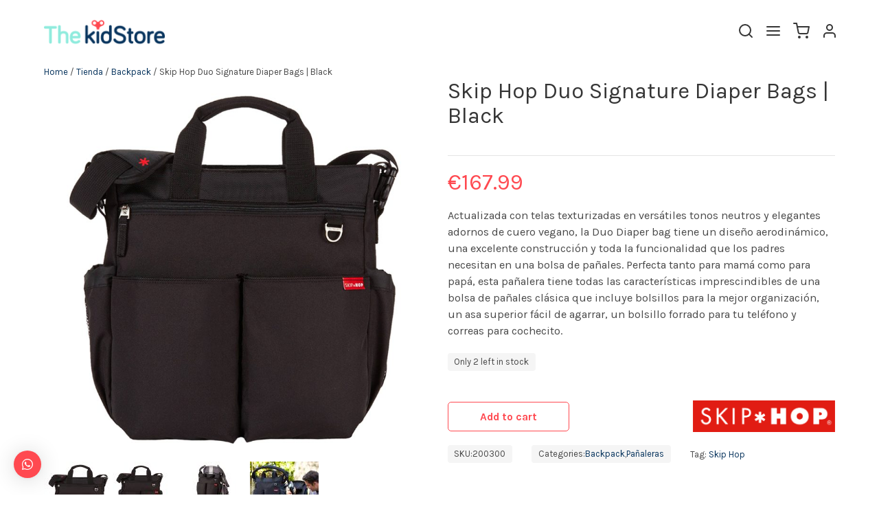

--- FILE ---
content_type: text/html; charset=UTF-8
request_url: https://kidstore.com.ve/tienda/backpack/skiphop-duo-signature-diaper-bags-black/
body_size: 36005
content:
<!doctype html>
<html lang="es" dir="ltr">
  <head>
<meta charset="utf-8">
<meta http-equiv="x-ua-compatible" content="ie=edge">
<meta name="viewport" content="user-scalable=no, width=device-width, initial-scale=1, shrink-to-fit=no">
<title>Skip Hop Duo Signature Diaper Bags | Black | The KidStore Venezuela</title>
	<style>img:is([sizes="auto" i], [sizes^="auto," i]) { contain-intrinsic-size: 3000px 1500px }</style>
	
<!-- The SEO Framework por Sybre Waaijer -->
<meta name="robots" content="max-snippet:-1,max-image-preview:standard,max-video-preview:-1" />
<meta name="description" content="Actualizada con telas texturizadas en vers&aacute;tiles tonos neutros y elegantes adornos de cuero vegano, la Duo Diaper bag tiene un dise&ntilde;o aerodin&aacute;mico&#8230;" />
<meta property="og:image" content="https://kidstore.com.ve/app/uploads/2022/09/bc5facdaf68bba918d807568bb97d59c967a08b6a.jpg" />
<meta property="og:image:width" content="1000" />
<meta property="og:image:height" content="1000" />
<meta property="og:image" content="https://kidstore.com.ve/app/uploads/2022/09/67bde55ed65924d356d5898e34e86fafcec49372.jpg" />
<meta property="og:image:width" content="1000" />
<meta property="og:image:height" content="1000" />
<meta property="og:image" content="https://kidstore.com.ve/app/uploads/2022/09/73638dfa07f5c05c278925ed61cc0fa11f339145.jpg" />
<meta property="og:image:width" content="1000" />
<meta property="og:image:height" content="1000" />
<meta property="og:image" content="https://kidstore.com.ve/app/uploads/2022/09/91CslRFr2EL.jpg" />
<meta property="og:image:width" content="1000" />
<meta property="og:image:height" content="1000" />
<meta property="og:locale" content="es_ES" />
<meta property="og:type" content="product" />
<meta property="og:title" content="Skip Hop Duo Signature Diaper Bags | Black | The KidStore Venezuela" />
<meta property="og:description" content="Actualizada con telas texturizadas en vers&aacute;tiles tonos neutros y elegantes adornos de cuero vegano, la Duo Diaper bag tiene un dise&ntilde;o aerodin&aacute;mico, una excelente construcci&oacute;n y toda la funcionalidad&#8230;" />
<meta property="og:url" content="https://kidstore.com.ve/tienda/backpack/skiphop-duo-signature-diaper-bags-black/" />
<meta property="og:site_name" content="The KidStore Venezuela" />
<meta name="twitter:card" content="summary_large_image" />
<meta name="twitter:title" content="Skip Hop Duo Signature Diaper Bags | Black | The KidStore Venezuela" />
<meta name="twitter:description" content="Actualizada con telas texturizadas en vers&aacute;tiles tonos neutros y elegantes adornos de cuero vegano, la Duo Diaper bag tiene un dise&ntilde;o aerodin&aacute;mico, una excelente construcci&oacute;n y toda la funcionalidad&#8230;" />
<meta name="twitter:image" content="https://kidstore.com.ve/app/uploads/2022/09/bc5facdaf68bba918d807568bb97d59c967a08b6a.jpg" />
<meta name="theme-color" content="#fc494f" />
<link rel="shortlink" href="https://kidstore.com.ve/?p=12780" />
<link rel="canonical" href="https://kidstore.com.ve/tienda/backpack/skiphop-duo-signature-diaper-bags-black/" />
<meta name="google-site-verification" content="EHp69XwqxISIbynuEKQeGWq0xWnhj_U_5r2Z9edLZ5g" />
<!-- / The SEO Framework por Sybre Waaijer | 5.66ms meta | 9.52ms boot -->

<link rel='dns-prefetch' href='//www.googletagmanager.com' />
<link rel="alternate" type="application/rss+xml" title="The KidStore Venezuela &raquo; Comentario Skip Hop Duo Signature Diaper Bags | Black del feed" href="https://kidstore.com.ve/tienda/backpack/skiphop-duo-signature-diaper-bags-black/feed/" />
<script type="text/javascript">
/* <![CDATA[ */
window._wpemojiSettings = {"baseUrl":"https:\/\/s.w.org\/images\/core\/emoji\/16.0.1\/72x72\/","ext":".png","svgUrl":"https:\/\/s.w.org\/images\/core\/emoji\/16.0.1\/svg\/","svgExt":".svg","source":{"concatemoji":"https:\/\/kidstore.com.ve\/wp\/wp-includes\/js\/wp-emoji-release.min.js?ver=6.8.3"}};
/*! This file is auto-generated */
!function(s,n){var o,i,e;function c(e){try{var t={supportTests:e,timestamp:(new Date).valueOf()};sessionStorage.setItem(o,JSON.stringify(t))}catch(e){}}function p(e,t,n){e.clearRect(0,0,e.canvas.width,e.canvas.height),e.fillText(t,0,0);var t=new Uint32Array(e.getImageData(0,0,e.canvas.width,e.canvas.height).data),a=(e.clearRect(0,0,e.canvas.width,e.canvas.height),e.fillText(n,0,0),new Uint32Array(e.getImageData(0,0,e.canvas.width,e.canvas.height).data));return t.every(function(e,t){return e===a[t]})}function u(e,t){e.clearRect(0,0,e.canvas.width,e.canvas.height),e.fillText(t,0,0);for(var n=e.getImageData(16,16,1,1),a=0;a<n.data.length;a++)if(0!==n.data[a])return!1;return!0}function f(e,t,n,a){switch(t){case"flag":return n(e,"\ud83c\udff3\ufe0f\u200d\u26a7\ufe0f","\ud83c\udff3\ufe0f\u200b\u26a7\ufe0f")?!1:!n(e,"\ud83c\udde8\ud83c\uddf6","\ud83c\udde8\u200b\ud83c\uddf6")&&!n(e,"\ud83c\udff4\udb40\udc67\udb40\udc62\udb40\udc65\udb40\udc6e\udb40\udc67\udb40\udc7f","\ud83c\udff4\u200b\udb40\udc67\u200b\udb40\udc62\u200b\udb40\udc65\u200b\udb40\udc6e\u200b\udb40\udc67\u200b\udb40\udc7f");case"emoji":return!a(e,"\ud83e\udedf")}return!1}function g(e,t,n,a){var r="undefined"!=typeof WorkerGlobalScope&&self instanceof WorkerGlobalScope?new OffscreenCanvas(300,150):s.createElement("canvas"),o=r.getContext("2d",{willReadFrequently:!0}),i=(o.textBaseline="top",o.font="600 32px Arial",{});return e.forEach(function(e){i[e]=t(o,e,n,a)}),i}function t(e){var t=s.createElement("script");t.src=e,t.defer=!0,s.head.appendChild(t)}"undefined"!=typeof Promise&&(o="wpEmojiSettingsSupports",i=["flag","emoji"],n.supports={everything:!0,everythingExceptFlag:!0},e=new Promise(function(e){s.addEventListener("DOMContentLoaded",e,{once:!0})}),new Promise(function(t){var n=function(){try{var e=JSON.parse(sessionStorage.getItem(o));if("object"==typeof e&&"number"==typeof e.timestamp&&(new Date).valueOf()<e.timestamp+604800&&"object"==typeof e.supportTests)return e.supportTests}catch(e){}return null}();if(!n){if("undefined"!=typeof Worker&&"undefined"!=typeof OffscreenCanvas&&"undefined"!=typeof URL&&URL.createObjectURL&&"undefined"!=typeof Blob)try{var e="postMessage("+g.toString()+"("+[JSON.stringify(i),f.toString(),p.toString(),u.toString()].join(",")+"));",a=new Blob([e],{type:"text/javascript"}),r=new Worker(URL.createObjectURL(a),{name:"wpTestEmojiSupports"});return void(r.onmessage=function(e){c(n=e.data),r.terminate(),t(n)})}catch(e){}c(n=g(i,f,p,u))}t(n)}).then(function(e){for(var t in e)n.supports[t]=e[t],n.supports.everything=n.supports.everything&&n.supports[t],"flag"!==t&&(n.supports.everythingExceptFlag=n.supports.everythingExceptFlag&&n.supports[t]);n.supports.everythingExceptFlag=n.supports.everythingExceptFlag&&!n.supports.flag,n.DOMReady=!1,n.readyCallback=function(){n.DOMReady=!0}}).then(function(){return e}).then(function(){var e;n.supports.everything||(n.readyCallback(),(e=n.source||{}).concatemoji?t(e.concatemoji):e.wpemoji&&e.twemoji&&(t(e.twemoji),t(e.wpemoji)))}))}((window,document),window._wpemojiSettings);
/* ]]> */
</script>
<style id='wp-emoji-styles-inline-css' type='text/css'>

	img.wp-smiley, img.emoji {
		display: inline !important;
		border: none !important;
		box-shadow: none !important;
		height: 1em !important;
		width: 1em !important;
		margin: 0 0.07em !important;
		vertical-align: -0.1em !important;
		background: none !important;
		padding: 0 !important;
	}
</style>
<link rel='stylesheet' id='wp-block-library-css' href='https://kidstore.com.ve/wp/wp-includes/css/dist/block-library/style.min.css?ver=6.8.3' type='text/css' media='all' />
<link rel='stylesheet' id='wc-blocks-vendors-style-css' href='https://kidstore.com.ve/app/plugins/woocommerce/packages/woocommerce-blocks/build/wc-blocks-vendors-style.css?ver=9.6.6' type='text/css' media='all' />
<link rel='stylesheet' id='wc-blocks-style-css' href='https://kidstore.com.ve/app/plugins/woocommerce/packages/woocommerce-blocks/build/wc-blocks-style.css?ver=9.6.6' type='text/css' media='all' />
<style id='global-styles-inline-css' type='text/css'>
:root{--wp--preset--aspect-ratio--square: 1;--wp--preset--aspect-ratio--4-3: 4/3;--wp--preset--aspect-ratio--3-4: 3/4;--wp--preset--aspect-ratio--3-2: 3/2;--wp--preset--aspect-ratio--2-3: 2/3;--wp--preset--aspect-ratio--16-9: 16/9;--wp--preset--aspect-ratio--9-16: 9/16;--wp--preset--color--black: #000000;--wp--preset--color--cyan-bluish-gray: #abb8c3;--wp--preset--color--white: #ffffff;--wp--preset--color--pale-pink: #f78da7;--wp--preset--color--vivid-red: #cf2e2e;--wp--preset--color--luminous-vivid-orange: #ff6900;--wp--preset--color--luminous-vivid-amber: #fcb900;--wp--preset--color--light-green-cyan: #7bdcb5;--wp--preset--color--vivid-green-cyan: #00d084;--wp--preset--color--pale-cyan-blue: #8ed1fc;--wp--preset--color--vivid-cyan-blue: #0693e3;--wp--preset--color--vivid-purple: #9b51e0;--wp--preset--gradient--vivid-cyan-blue-to-vivid-purple: linear-gradient(135deg,rgba(6,147,227,1) 0%,rgb(155,81,224) 100%);--wp--preset--gradient--light-green-cyan-to-vivid-green-cyan: linear-gradient(135deg,rgb(122,220,180) 0%,rgb(0,208,130) 100%);--wp--preset--gradient--luminous-vivid-amber-to-luminous-vivid-orange: linear-gradient(135deg,rgba(252,185,0,1) 0%,rgba(255,105,0,1) 100%);--wp--preset--gradient--luminous-vivid-orange-to-vivid-red: linear-gradient(135deg,rgba(255,105,0,1) 0%,rgb(207,46,46) 100%);--wp--preset--gradient--very-light-gray-to-cyan-bluish-gray: linear-gradient(135deg,rgb(238,238,238) 0%,rgb(169,184,195) 100%);--wp--preset--gradient--cool-to-warm-spectrum: linear-gradient(135deg,rgb(74,234,220) 0%,rgb(151,120,209) 20%,rgb(207,42,186) 40%,rgb(238,44,130) 60%,rgb(251,105,98) 80%,rgb(254,248,76) 100%);--wp--preset--gradient--blush-light-purple: linear-gradient(135deg,rgb(255,206,236) 0%,rgb(152,150,240) 100%);--wp--preset--gradient--blush-bordeaux: linear-gradient(135deg,rgb(254,205,165) 0%,rgb(254,45,45) 50%,rgb(107,0,62) 100%);--wp--preset--gradient--luminous-dusk: linear-gradient(135deg,rgb(255,203,112) 0%,rgb(199,81,192) 50%,rgb(65,88,208) 100%);--wp--preset--gradient--pale-ocean: linear-gradient(135deg,rgb(255,245,203) 0%,rgb(182,227,212) 50%,rgb(51,167,181) 100%);--wp--preset--gradient--electric-grass: linear-gradient(135deg,rgb(202,248,128) 0%,rgb(113,206,126) 100%);--wp--preset--gradient--midnight: linear-gradient(135deg,rgb(2,3,129) 0%,rgb(40,116,252) 100%);--wp--preset--font-size--small: 13px;--wp--preset--font-size--medium: 20px;--wp--preset--font-size--large: 36px;--wp--preset--font-size--x-large: 42px;--wp--preset--spacing--20: 0.44rem;--wp--preset--spacing--30: 0.67rem;--wp--preset--spacing--40: 1rem;--wp--preset--spacing--50: 1.5rem;--wp--preset--spacing--60: 2.25rem;--wp--preset--spacing--70: 3.38rem;--wp--preset--spacing--80: 5.06rem;--wp--preset--shadow--natural: 6px 6px 9px rgba(0, 0, 0, 0.2);--wp--preset--shadow--deep: 12px 12px 50px rgba(0, 0, 0, 0.4);--wp--preset--shadow--sharp: 6px 6px 0px rgba(0, 0, 0, 0.2);--wp--preset--shadow--outlined: 6px 6px 0px -3px rgba(255, 255, 255, 1), 6px 6px rgba(0, 0, 0, 1);--wp--preset--shadow--crisp: 6px 6px 0px rgba(0, 0, 0, 1);}:where(body) { margin: 0; }.wp-site-blocks > .alignleft { float: left; margin-right: 2em; }.wp-site-blocks > .alignright { float: right; margin-left: 2em; }.wp-site-blocks > .aligncenter { justify-content: center; margin-left: auto; margin-right: auto; }:where(.is-layout-flex){gap: 0.5em;}:where(.is-layout-grid){gap: 0.5em;}.is-layout-flow > .alignleft{float: left;margin-inline-start: 0;margin-inline-end: 2em;}.is-layout-flow > .alignright{float: right;margin-inline-start: 2em;margin-inline-end: 0;}.is-layout-flow > .aligncenter{margin-left: auto !important;margin-right: auto !important;}.is-layout-constrained > .alignleft{float: left;margin-inline-start: 0;margin-inline-end: 2em;}.is-layout-constrained > .alignright{float: right;margin-inline-start: 2em;margin-inline-end: 0;}.is-layout-constrained > .aligncenter{margin-left: auto !important;margin-right: auto !important;}.is-layout-constrained > :where(:not(.alignleft):not(.alignright):not(.alignfull)){margin-left: auto !important;margin-right: auto !important;}body .is-layout-flex{display: flex;}.is-layout-flex{flex-wrap: wrap;align-items: center;}.is-layout-flex > :is(*, div){margin: 0;}body .is-layout-grid{display: grid;}.is-layout-grid > :is(*, div){margin: 0;}body{padding-top: 0px;padding-right: 0px;padding-bottom: 0px;padding-left: 0px;}a:where(:not(.wp-element-button)){text-decoration: underline;}:root :where(.wp-element-button, .wp-block-button__link){background-color: #32373c;border-width: 0;color: #fff;font-family: inherit;font-size: inherit;line-height: inherit;padding: calc(0.667em + 2px) calc(1.333em + 2px);text-decoration: none;}.has-black-color{color: var(--wp--preset--color--black) !important;}.has-cyan-bluish-gray-color{color: var(--wp--preset--color--cyan-bluish-gray) !important;}.has-white-color{color: var(--wp--preset--color--white) !important;}.has-pale-pink-color{color: var(--wp--preset--color--pale-pink) !important;}.has-vivid-red-color{color: var(--wp--preset--color--vivid-red) !important;}.has-luminous-vivid-orange-color{color: var(--wp--preset--color--luminous-vivid-orange) !important;}.has-luminous-vivid-amber-color{color: var(--wp--preset--color--luminous-vivid-amber) !important;}.has-light-green-cyan-color{color: var(--wp--preset--color--light-green-cyan) !important;}.has-vivid-green-cyan-color{color: var(--wp--preset--color--vivid-green-cyan) !important;}.has-pale-cyan-blue-color{color: var(--wp--preset--color--pale-cyan-blue) !important;}.has-vivid-cyan-blue-color{color: var(--wp--preset--color--vivid-cyan-blue) !important;}.has-vivid-purple-color{color: var(--wp--preset--color--vivid-purple) !important;}.has-black-background-color{background-color: var(--wp--preset--color--black) !important;}.has-cyan-bluish-gray-background-color{background-color: var(--wp--preset--color--cyan-bluish-gray) !important;}.has-white-background-color{background-color: var(--wp--preset--color--white) !important;}.has-pale-pink-background-color{background-color: var(--wp--preset--color--pale-pink) !important;}.has-vivid-red-background-color{background-color: var(--wp--preset--color--vivid-red) !important;}.has-luminous-vivid-orange-background-color{background-color: var(--wp--preset--color--luminous-vivid-orange) !important;}.has-luminous-vivid-amber-background-color{background-color: var(--wp--preset--color--luminous-vivid-amber) !important;}.has-light-green-cyan-background-color{background-color: var(--wp--preset--color--light-green-cyan) !important;}.has-vivid-green-cyan-background-color{background-color: var(--wp--preset--color--vivid-green-cyan) !important;}.has-pale-cyan-blue-background-color{background-color: var(--wp--preset--color--pale-cyan-blue) !important;}.has-vivid-cyan-blue-background-color{background-color: var(--wp--preset--color--vivid-cyan-blue) !important;}.has-vivid-purple-background-color{background-color: var(--wp--preset--color--vivid-purple) !important;}.has-black-border-color{border-color: var(--wp--preset--color--black) !important;}.has-cyan-bluish-gray-border-color{border-color: var(--wp--preset--color--cyan-bluish-gray) !important;}.has-white-border-color{border-color: var(--wp--preset--color--white) !important;}.has-pale-pink-border-color{border-color: var(--wp--preset--color--pale-pink) !important;}.has-vivid-red-border-color{border-color: var(--wp--preset--color--vivid-red) !important;}.has-luminous-vivid-orange-border-color{border-color: var(--wp--preset--color--luminous-vivid-orange) !important;}.has-luminous-vivid-amber-border-color{border-color: var(--wp--preset--color--luminous-vivid-amber) !important;}.has-light-green-cyan-border-color{border-color: var(--wp--preset--color--light-green-cyan) !important;}.has-vivid-green-cyan-border-color{border-color: var(--wp--preset--color--vivid-green-cyan) !important;}.has-pale-cyan-blue-border-color{border-color: var(--wp--preset--color--pale-cyan-blue) !important;}.has-vivid-cyan-blue-border-color{border-color: var(--wp--preset--color--vivid-cyan-blue) !important;}.has-vivid-purple-border-color{border-color: var(--wp--preset--color--vivid-purple) !important;}.has-vivid-cyan-blue-to-vivid-purple-gradient-background{background: var(--wp--preset--gradient--vivid-cyan-blue-to-vivid-purple) !important;}.has-light-green-cyan-to-vivid-green-cyan-gradient-background{background: var(--wp--preset--gradient--light-green-cyan-to-vivid-green-cyan) !important;}.has-luminous-vivid-amber-to-luminous-vivid-orange-gradient-background{background: var(--wp--preset--gradient--luminous-vivid-amber-to-luminous-vivid-orange) !important;}.has-luminous-vivid-orange-to-vivid-red-gradient-background{background: var(--wp--preset--gradient--luminous-vivid-orange-to-vivid-red) !important;}.has-very-light-gray-to-cyan-bluish-gray-gradient-background{background: var(--wp--preset--gradient--very-light-gray-to-cyan-bluish-gray) !important;}.has-cool-to-warm-spectrum-gradient-background{background: var(--wp--preset--gradient--cool-to-warm-spectrum) !important;}.has-blush-light-purple-gradient-background{background: var(--wp--preset--gradient--blush-light-purple) !important;}.has-blush-bordeaux-gradient-background{background: var(--wp--preset--gradient--blush-bordeaux) !important;}.has-luminous-dusk-gradient-background{background: var(--wp--preset--gradient--luminous-dusk) !important;}.has-pale-ocean-gradient-background{background: var(--wp--preset--gradient--pale-ocean) !important;}.has-electric-grass-gradient-background{background: var(--wp--preset--gradient--electric-grass) !important;}.has-midnight-gradient-background{background: var(--wp--preset--gradient--midnight) !important;}.has-small-font-size{font-size: var(--wp--preset--font-size--small) !important;}.has-medium-font-size{font-size: var(--wp--preset--font-size--medium) !important;}.has-large-font-size{font-size: var(--wp--preset--font-size--large) !important;}.has-x-large-font-size{font-size: var(--wp--preset--font-size--x-large) !important;}
:where(.wp-block-post-template.is-layout-flex){gap: 1.25em;}:where(.wp-block-post-template.is-layout-grid){gap: 1.25em;}
:where(.wp-block-columns.is-layout-flex){gap: 2em;}:where(.wp-block-columns.is-layout-grid){gap: 2em;}
:root :where(.wp-block-pullquote){font-size: 1.5em;line-height: 1.6;}
</style>
<link rel='stylesheet' id='photoswipe-css' href='https://kidstore.com.ve/app/plugins/woocommerce/assets/css/photoswipe/photoswipe.min.css?ver=7.5.1' type='text/css' media='all' />
<link rel='stylesheet' id='photoswipe-default-skin-css' href='https://kidstore.com.ve/app/plugins/woocommerce/assets/css/photoswipe/default-skin/default-skin.min.css?ver=7.5.1' type='text/css' media='all' />
<link rel='stylesheet' id='woocommerce-layout-css' href='https://kidstore.com.ve/app/plugins/woocommerce/assets/css/woocommerce-layout.css?ver=7.5.1' type='text/css' media='all' />
<link rel='stylesheet' id='woocommerce-smallscreen-css' href='https://kidstore.com.ve/app/plugins/woocommerce/assets/css/woocommerce-smallscreen.css?ver=7.5.1' type='text/css' media='only screen and (max-width: 768px)' />
<style id='woocommerce-inline-inline-css' type='text/css'>
.woocommerce form .form-row .required { visibility: visible; }
</style>
<link rel='stylesheet' id='hint-css' href='https://kidstore.com.ve/app/plugins/woo-fly-cart/assets/hint/hint.min.css?ver=6.8.3' type='text/css' media='all' />
<link rel='stylesheet' id='perfect-scrollbar-css' href='https://kidstore.com.ve/app/plugins/woo-fly-cart/assets/perfect-scrollbar/css/perfect-scrollbar.min.css?ver=6.8.3' type='text/css' media='all' />
<link rel='stylesheet' id='perfect-scrollbar-wpc-css' href='https://kidstore.com.ve/app/plugins/woo-fly-cart/assets/perfect-scrollbar/css/custom-theme.css?ver=6.8.3' type='text/css' media='all' />
<link rel='stylesheet' id='woofc-fonts-css' href='https://kidstore.com.ve/app/plugins/woo-fly-cart/assets/css/fonts.css?ver=6.8.3' type='text/css' media='all' />
<link rel='stylesheet' id='woofc-frontend-css' href='https://kidstore.com.ve/app/plugins/woo-fly-cart/assets/css/frontend.css?ver=5.4.0' type='text/css' media='all' />
<style id='woofc-frontend-inline-css' type='text/css'>
.woofc-area.woofc-style-01 .woofc-inner, .woofc-area.woofc-style-03 .woofc-inner, .woofc-area.woofc-style-02 .woofc-area-bot .woofc-action .woofc-action-inner > div a:hover, .woofc-area.woofc-style-04 .woofc-area-bot .woofc-action .woofc-action-inner > div a:hover {
                            background-color: #ffffff;
                        }

                        .woofc-area.woofc-style-01 .woofc-area-bot .woofc-action .woofc-action-inner > div a, .woofc-area.woofc-style-02 .woofc-area-bot .woofc-action .woofc-action-inner > div a, .woofc-area.woofc-style-03 .woofc-area-bot .woofc-action .woofc-action-inner > div a, .woofc-area.woofc-style-04 .woofc-area-bot .woofc-action .woofc-action-inner > div a {
                            outline: none;
                            color: #ffffff;
                        }

                        .woofc-area.woofc-style-02 .woofc-area-bot .woofc-action .woofc-action-inner > div a, .woofc-area.woofc-style-04 .woofc-area-bot .woofc-action .woofc-action-inner > div a {
                            border-color: #ffffff;
                        }

                        .woofc-area.woofc-style-05 .woofc-inner{
                            background-color: #ffffff;
                            background-image: url('');
                            background-size: cover;
                            background-position: center;
                            background-repeat: no-repeat;
                        }
                        
                        .woofc-count span {
                            background-color: #ffffff;
                        }
</style>
<link rel='stylesheet' id='qlwapp-css' href='https://kidstore.com.ve/app/plugins/wp-whatsapp-chat/assets/frontend/css/qlwapp.min.css?ver=4.6.5' type='text/css' media='all' />
<link rel='stylesheet' id='sage/main.css-css' href='https://kidstore.com.ve/app/themes/kidstore/dist/styles/main_ddebd8d3.css' type='text/css' media='all' />
<script type="text/javascript" src="https://kidstore.com.ve/wp/wp-includes/js/jquery/jquery.min.js?ver=3.7.1" id="jquery-core-js"></script>
<script type="text/javascript" src="https://kidstore.com.ve/wp/wp-includes/js/jquery/jquery-migrate.min.js?ver=3.4.1" id="jquery-migrate-js"></script>

<!-- Fragmento de código de Google Analytics añadido por Site Kit -->
<script type="text/javascript" src="https://www.googletagmanager.com/gtag/js?id=GT-K48FTXP" id="google_gtagjs-js" async></script>
<script type="text/javascript" id="google_gtagjs-js-after">
/* <![CDATA[ */
window.dataLayer = window.dataLayer || [];function gtag(){dataLayer.push(arguments);}
gtag('set', 'linker', {"domains":["kidstore.com.ve"]} );
gtag("js", new Date());
gtag("set", "developer_id.dZTNiMT", true);
gtag("config", "GT-K48FTXP");
/* ]]> */
</script>

<!-- Final del fragmento de código de Google Analytics añadido por Site Kit -->
<link rel="https://api.w.org/" href="https://kidstore.com.ve/wp-json/" /><link rel="alternate" title="JSON" type="application/json" href="https://kidstore.com.ve/wp-json/wp/v2/product/12780" /><link rel="EditURI" type="application/rsd+xml" title="RSD" href="https://kidstore.com.ve/wp/xmlrpc.php?rsd" />
<link rel="alternate" title="oEmbed (JSON)" type="application/json+oembed" href="https://kidstore.com.ve/wp-json/oembed/1.0/embed?url=https%3A%2F%2Fkidstore.com.ve%2Ftienda%2Fbackpack%2Fskiphop-duo-signature-diaper-bags-black%2F" />
<link rel="alternate" title="oEmbed (XML)" type="text/xml+oembed" href="https://kidstore.com.ve/wp-json/oembed/1.0/embed?url=https%3A%2F%2Fkidstore.com.ve%2Ftienda%2Fbackpack%2Fskiphop-duo-signature-diaper-bags-black%2F&#038;format=xml" />
<meta name="generator" content="Site Kit by Google 1.106.0" />
<!-- This website runs the Product Feed PRO for WooCommerce by AdTribes.io plugin -->
	<noscript><style>.woocommerce-product-gallery{ opacity: 1 !important; }</style></noscript>
	
<!-- Fragmento de código de Google Adsense añadido por Site Kit -->
<meta name="google-adsense-platform-account" content="ca-host-pub-2644536267352236">
<meta name="google-adsense-platform-domain" content="sitekit.withgoogle.com">
<!-- Final del fragmento de código de Google Adsense añadido por Site Kit -->
<link rel="icon" href="https://kidstore.com.ve/app/uploads/2020/05/cropped-WINDUPSITE-32x32.png" sizes="32x32" />
<link rel="icon" href="https://kidstore.com.ve/app/uploads/2020/05/cropped-WINDUPSITE-192x192.png" sizes="192x192" />
<link rel="apple-touch-icon" href="https://kidstore.com.ve/app/uploads/2020/05/cropped-WINDUPSITE-180x180.png" />
<meta name="msapplication-TileImage" content="https://kidstore.com.ve/app/uploads/2020/05/cropped-WINDUPSITE-270x270.png" />
		<style type="text/css" id="wp-custom-css">
			a.qlwapp-toggle {
    width: 40px;
    /* height: 150px; */
    display: block;
    padding: 20px !important;
}

span.qlwapp-text, i.qlwapp-close {
    display: none;
}

#qlwapp.qlwapp-button .qlwapp-toggle .qlwapp-icon {
    margin: 10px auto;
    font-size: 16px !important;
}

/* Fixing email field. */

#billing_email, #billing_email_field label.cfw-floatable-label {
    display: block !important;
}

.columns > .column.is-3:first-child .footer-item {
  position: relative;
  color: transparent;
  font-size: 0;
}

.columns > .column.is-3:first-child .footer-item::before,
.columns > .column.is-3:first-child .footer-item::after {
  content: "";
  display: block;
  color: #4a4a4a;
  font-weight: 400;
  white-space: normal;
  font-size: 13px;
}

/* Línea 1 */
.columns > .column.is-3:first-child .footer-item:nth-of-type(1)::before {
  content: "El Viñedo";
  font-weight: 700;
}
.columns > .column.is-3:first-child .footer-item:nth-of-type(1)::after {
  content: "Av. 106, frente la Plaza Andrés Pérez Mujica. Valencia, Carabobo.";
}

/* Línea 2 */
.columns > .column.is-3:first-child .footer-item:nth-of-type(2)::before {
  content: "Maracaibo";
  font-weight: 700;
}
.columns > .column.is-3:first-child .footer-item:nth-of-type(2)::after {
  content: "Calle 67 Cecilio Acosta, C.C. Camoruco, PB, local 1-01. Maracaibo, Zulia.";
}

/* Línea 3 */
.columns > .column.is-3:first-child .footer-item:nth-of-type(3)::before {
  content: "El Hatillo";
  font-weight: 700;
}
.columns > .column.is-3:first-child .footer-item:nth-of-type(3)::after {
  content: "Av. Principal de la Lagunita, C.C Paseo El Hatillo, Nivel 2, Local P2-08. El Hatillo, Miranda.";
}

/* Línea 4 */
.columns > .column.is-3:first-child .footer-item:nth-of-type(4)::before {
  content: "Chacao";
  font-weight: 700;
}
.columns > .column.is-3:first-child .footer-item:nth-of-type(4)::after {
  content: "Avenida Blandín con Santa Teresa de Jesús, La Castellana, Centro San Ignacio, Nivel Chaguaramos, local CH43. Chacao, Miranda.";
}

/* Línea 5 */
.columns > .column.is-3:first-child .footer-item:nth-of-type(5)::before {
  content: "Barquisimeto";
  font-weight: 700;
}
.columns > .column.is-3:first-child .footer-item:nth-of-type(5)::after {
  content: "Final Av. Los Leones, C.C. Trinitarias, Galería Sur, local C20-21. Barquisimeto, Lara.";
}		</style>
		            <style>
              :root { 
                --qlwapp-scheme-brand:#ff4950;--qlwapp-scheme-qlwapp_scheme_form_nonce:ca82c6c056;--qlwapp-scheme-_wp_http_referer:/wp/wp-admin/admin.php?page=qlwapp_scheme;              }
                                #qlwapp .qlwapp-toggle,
                  #qlwapp .qlwapp-box .qlwapp-header,
                  #qlwapp .qlwapp-box .qlwapp-user,
                  #qlwapp .qlwapp-box .qlwapp-user:before {
                    background-color: var(--qlwapp-scheme-brand);  
                  }
                                        </style>
            
<link rel="stylesheet" type="text/css" href="https://cdn.jsdelivr.net/npm/slick-carousel@1.8.1/slick/slick.css"/>
</head>


<style>
     .single-product .single_add_to_cart_button {
        display: inline-block !important;
    }

     html,
    body {
        overflow-x: hidden;
    }

    /*Fixing*/
    span.onsale {
        position: absolute;
        right: 0;
    }

    .single-product span.onsale {
        position: relative;
    }

    .woocommerce-loop-product__title,
    .carousel .title.is-6 {
        height: 32px;
        margin-bottom: 4px !important;
    }
    @media  screen and (max-width: 1200px){
        .woocommerce-loop-product__title,
        .carousel .title.is-6 {
            margin-bottom: 38px !important;
            font-size: 1.1rem !important;
        }
    }

    .woocommerce-tabs.wc-tabs-wrapper {
        display: none;
    }

    li.cat-item {
        height: max-content;
    }

    .product-categories {
        padding-bottom: 5px;
    }

    input,
    select,
    textarea,
    .select2-container--default .select2-selection--single {
        margin: 5px 0 !important;
        padding: 10px !important;
        font-size: 18px;
        border-radius: 23px !important;
        border: 2px solid #dddddd !important;
    }

    .select2-container--default .select2-selection--single {
        height: 40px;
        padding-top: 4px !important;
    }

    .argmc-wrapper .button,
    .return-to-shop .button {
        margin-top: 5px;
        border-radius: 23px !important;
        font-size: 20px;
        padding: 0 20px;
        border: none;
        background: #ff4950;
        color: white;
    }

    .woocommerce-checkout label {
        color: #ff4950;
        margin-bottom: 19px;
        font-size: 14px;
    }

    .select2-selection__arrow {
        top: 12px !important;
        right: 11px !important;
    }

    .is-homeblock {
        padding: 6rem !important;
    }

    @media  only screen and (max-width:600px) {
        a.button.product_type_simple.add_to_cart_button.ajax_add_to_cart {
            transform: scale(0.7);
        }

        .woocommerce ul.products[class*=columns-] li.product,
        .woocommerce-page ul.products[class*=columns-] li.product {
            padding: 5px;
        }

        .product .summary.entry-summary {
            width: 90% !important;
            margin: 0 auto !important;
        }

        .is-homeblock {
            padding: 6rem 2rem !important;
            min-height: 100vw;
        }

        .is-homeblock .title.is-1 {
            font-size: 30px
        }

        .is-homeblock .title.is-2 {
            font-size: 25px
        }
    }

    .is-playfair {
        font-family: 'Playfair Display', sans-serif;
        font-style: italic;
    }

    @media  only screen and (min-width:769px) {

        .column.is-offset-6,
        .column.is-offset-6-tablet,
        .is-offset-6-tablet.woocommerce-message,
        .woocommerce-message,
        .woocommerce-notices-wrapper span,
        .woocommerce-notices-wrapper span.is-offset-6-tablet {
            margin-left: 51%
        }
    }

    .table,
    table,
    table td,
    table th {
        border: solid 2px #dbdbdb !important;
    }

    .page.carrito .coupon {
        display: flex;
        align-items: center;
    }

    @media  only screen and (min-width: 575px) {
        .page.carrito #coupon_code {
            width: max-content;
            margin-right: 25px !important;
        }

    }

    .wc-proceed-to-checkout .checkout-button {
        font-size: 18px;
    }

    .cart_totals h2 {
        margin: 25px 0;
        color: #ff4950;
        font-size: 32px;
    }

    .checkout.woocommerce-checkout ul,
    .content ul,
    .woocommerce-product-details__short-description ul,
    table ul {
        margin-left: 0;
    }

    .carousel {
        overflow-x: hidden;
    }

    .is-front {
        z-index: 99998;
    }

    th.product-total {
        min-width: 138px;
    }

    .argmc-wrapper .woocommerce-checkout-review-order-table .product-name img,
    .argmc-wrapper table.review-table .product-name img {
        max-width: 80px;
        max-height: 80px;
    }

    @media  screen and (max-width: 769px) {

        #menu-bar {
            z-index: 99997;
        }


        table td.product-remove a:before {
            content: "Eliminar este producto";
            margin-right: 12px;
            font-size: 15px;
            position: relative;
            top: -4px;
        }


        table,
        table td.product-name a {
            font-size: 1.2rem !important;
        }

    }

    .term-description {
        font-size: 17px;
        color: #29282b;
        width: 62%;
        min-width: 360px;
        margin: 31px auto;
        font-weight: 500;
    }

    .pswp {
        z-index: 99999999;
    }

    .pswp__bg {
        background: white !important;
    }

    button.pswp__button,
    button.pswp__button--arrow--left::before,
    button.pswp__button--arrow--right::before,
    button.pswp__button:hover {

        filter: brightness(0);
    }

    li.wc_payment_method {
        padding: 18px;
        margin: 18px 0;
        border: solid 2px rgba(0, 0, 0, 0.15);
        border-radius: 19px;
        display: flex;
        flex-direction: column;
    }

    .wc_payment_method>label {
        display: flex;
        align-items: center;
        flex-direction: row-reverse;
        justify-content: flex-end;
    }

    .wc_payment_method>label img {
        margin: 25px;
        height: 35px;
    }

    label.woocommerce-form__label.woocommerce-form__label-for-checkbox.checkbox {
        background: rgba(0, 0, 0, 0.05);
        padding: 25px;
        margin-top: 25px !important;
        display: block !important;
        font-size: 18px;
        margin-bottom: 0px;
        border-radius: 21px;
    }

    /** Corrigiendo el MALDITO DROPDOWN */

    .select2-dropdown {
        background-color: #fff;
        border: 1px solid #aaa;
        border-radius: 4px;
        box-sizing: border-box;
        display: block;
        position: absolute;
        left: -100000px;
        width: 100%;
        z-index: 1051;
        border: solid 2px rgba(0, 0, 0, 0.15) !important;
        border-radius: 20px !important;
        overflow: hidden;
        padding: 0px;
        margin-top: 10px;
        box-shadow: 0px 0px 30px rgba(0, 0, 0, 0.15);
    }

    .select2-container--default .select2-search--dropdown .select2-search__field {
        border: 1px solid #aaa;
        margin: 25px !important;
        margin-bottom: 10px !important;
        width: calc(100% - 50px);
    }

    .select2-container--default .select2-results__option--highlighted[aria-selected],
    .select2-container--default .select2-results__option--highlighted[data-selected] {
        background-color: #ff4950 !important;
        color: #fff;
        font-size: 16px !important;
    }
    
    /*ESTILOS DEL MENU*/
    header #menu-bar {
        position: absolute !important;
        top: 0;
        width:100%;
    }
    
    #menu-bar .product-categories {
        flex-wrap: wrap;
        justify-content: center;
    }
    
    #menu-bar .container {
        height: 100%;
    }
    
     #menu-bar .product-categories li {
            padding: 1rem;
    }
    
    
    
    
    
    
    
    
    
    
    
    
    
    
    
    
    
    
    
    
    
    
    
    
    
    
    .woocommerce-checkout input:focus, textarea:focus{
      border: 1px solid #FF4A50 !important;
  }
#cfw-logo-container .cfw-logo a{
    opacity: 0;
    width: 260px !important;
    height: 60px !important;
  }
  footer#cfw-footer {
    margin-top: 110px;
  }
  .cfw-primary-btn,
  .cfw-prev-tab,
  .cfw-secondary-btn,
  .cfw-prev-tab.cfw-return-to-information-btn,
  .cfw-primary-btn.cfw-next-tab.validate,
  .cfw-primary-btn.cfw-next-tab.cfw-cart-item-quantity-bubble{
      background-color: transparent !important;
      border-color: #FF4A50 !important;
      color: #FF4A50 !important;
      padding: 12px 20px !important;
      font-weight: bold !important;
      border-radius: 5px !important;
      border: 1px solid !important;
      display: flex !important;
      height: 43.4px !important;
  }
	.cfw-prev-tab cfw-return-to-shipping-btn{
		margin-top: 10px !important;
	}
  .cfw-primary-btn.cfw-next-tab.validate{
      padding: 11px 20px !important;
  }
  .cfw-secondary-btn{
      display: inline-block !important;
      margin-top: 0 !important;
  }
  .cfw-primary-btn.cfw-next-tab.validate:hover,
  .cfw-secondary-btn:hover,
  .cfw-prev-tab:hover,
  .cfw-primary-btn:hover{
      background: #FF4950 !important;
      color: white !important;
  }
  input#cfw-promo-code {
    height: 43.4px !important;
  }
  a.woocommerce-terms-and-conditions-link,
  a.woocommerce-privacy-policy-link,
  #cfw-totals-list table tr.order-total,
  #cfw-billing-methods h3,
  body.futurist h3,
  #cfw-login-modal-trigger{
      color: #FF4A50 !important;
  }
  
  header#cfw-header {
    position: relative;
    z-index: 2;
    background: #F8F8F8;
    width: 100%;
    height: 100px;
    margin: 0;
    padding: 0;
  }
  header#cfw-header::before {
    content: "";
    position: absolute;
    background-image: url(https://kidstore.com.pa/app/uploads/2020/03/logotipo.png);
    background-repeat: no-repeat;
    background-position: center;
    background-size: contain;
    width: 250px;
    height: 100%;
    left: 43.5vw;
  }
  
  ul#cfw-breadcrumb {
    opacity: 0 !important;
    pointer-events: none;
  }
  span.cfw-cart-item-quantity-bubble {
    background: #FF4A50 !important;
  }
  div#cfw-cart-summary-content {
    position: relative;
    z-index: 33;
  }
  tr.order-total {
    border-color: #FF4A50 !important;
  } 
  footer#cfw-footer {
    position: relative;
    z-index: 3;
  }
  header#cfw-header .row {
    width: 100%;
    padding: 0;
    margin: 0;
  }
  .woocommerce-privacy-policy-text {
    line-height: 1.5;
  }
  .cfw-alert-error {
    background-color: #FF4A50 !important;
    border-color: #FF4A50 !important;
    color: white !important;
    position: relative !important;
    z-index: 33;
    border-top-left-radius: unset !important;
    border-top-right-radius: unset !important;
  }
  #cfw-login-btn{
    justify-content: center !important;
  }

#wc-mg_fg_soap_mg-cc-form input,
#wc-mg_fg_soap_mg-cc-form select{
    background: #fff;
    border: 1px solid #d9d9d9!important;
    border-radius: 5px!important;
    box-sizing: border-box;
    color: #333;
    font-size: 16px;
    height: 42px;
    width: 100%;
    padding: 10px 15px;
    margin-bottom: 10px;
}
#wc-mg_fg_soap_mg-cc-form select{
  width: unset !important;
}
.card-img img{
  height: 56px !important;
}
.cards-images{
  display: flex !important;
  padding-bottom: 15px;
}
#mg_fg_ccNo, 
#mg_fg_expdate_month, 
#mg_fg_expdate_yr, 
#mg_fg_cvv {
  margin-top: 10px;
}




/* Pluguin carrito style  */ 
    .woofc-count,
    #woofc-count{
        display: none !important;
    }
    body.woofc-show .woofc-overlay, 
    body.woofc-show .woofc-area {
        opacity: 1;
        visibility: visible;
    }
    form.woocommerce-EditAccountForm.edit-account input,
    a.woocommerce-button.button.view,
    .woocommerce form .form-row .input-text, 
    .woocommerce-page form .form-row .input-text,
    .orderby,
    #search-box{
        border-radius: 5px !important;
    }
    .woocommerce-button.button.woocommerce-form-login__submit,
    .woocommerce-Button.woocommerce-button.button.woocommerce-form-register__submit{
        padding: 20px !important;
        font-size: 1.25rem !important;
        border-radius: 5px !important;
    }
    .woofc-area-top{
        background: #FF4950 !important; 
    }
    /*.woocommerce-Price-currencySymbol{*/
    /*    color: #FF4950 !important;*/
    /*    font-size: 1.1rem !important;*/
    /*}*/
    .woofc-area .woofc-area-mid .woofc-item .woofc-item-inner .woofc-item-qty .quantity input{
        background: transparent !important;
        color: #FF4950 !important;
        border: unset !important;
        padding: 0 !important;
        padding-bottom: 7px !important;
    }
    .woofc-item-qty-minus,
    .woofc-item-qty-plus,
    .woofc-item-qty-inner{
        background: transparent !important;
        color: #FF4950 !important;
    }
    form.woocommerce-EditAccountForm.edit-account p .woocommerce-Button.button,
    a.woofc-action-cart,
    a.woofc-action-checkout{
            border-radius: 5px !important;
            border-color: #FF4950 !important;
            color: #FF4950 !important;
            background: transparent !important;
            font-size: 1.2rem !important;
            font-weight: bold !important;
            border: 1px solid !important;
            padding: 9px !important;
            width: 177px !important;
            line-height: unset !important;
    }
    a.woofc-action-cart,
    a.woofc-action-checkout,
    .added_to_cart.wc-forward,
    .single_add_to_cart_button.button{
        padding: 10px !important;
        height: 43.39px !important;
    }
    .woofc-action-right {
        text-align: right;
    }
    form.woocommerce-EditAccountForm.edit-account p .woocommerce-Button.button:hover,
    .woofc-inner.woofc-cart-area a.woofc-action-cart:hover,
    .woofc-inner.woofc-cart-area a.woofc-action-checkout:hover{
        background: #FF4950 !important;
        color: white !important;
    }
    .woofc-area.woofc-style-02 .woofc-area-bot .woofc-continue {
        text-align: right !important;
        padding-top: 10px !important;
    }
    .woofc-empty{
        position: absolute;
        bottom: 20px;
        z-index: 22;
    }
    .woofc-inner.woofc-cart-area .woofc-icon-icon10{
        color: #FF4950 !important;
        font-size: 1.5rem !important;
        margin-top: 1px;
    }
    .woofc-inner.woofc-cart-area .woofc-area-heading{
        color: white !important;
    }
    .button,
    .woofc-empty-cart,
    .woofc-continue-url,
    .added_to_cart.wc-forward {
      border-radius: 5px !important;
      border-color: #FF4950 !important;
      color: #FF4950 !important;
      background: transparent !important;
      font-size: 1.2rem !important;;
      font-weight: bold !important;
      border: 1px solid !important;
      padding: 9px !important;
      width: 177px !important;
      line-height: unset !important;
    }
    .button:hover,
    .woofc-empty-cart:hover,
    .woofc-continue-url:hover,
    .added_to_cart.wc-forward:hover{
        background: #FF4950 !important;
        color: white !important;
    }
    .woofc-empty-cart,
    .woofc-continue-url{
      display: flex !important; 
      justify-content: center !important;
    }
    
    .woofc-area.woofc-style-02 .woofc-area-bot .woofc-continue{
      padding-top: 10px !important;
      display: flex;
      justify-content: flex-end;
    }
    .button.product_type_simple.add_to_cart_button.ajax_add_to_cart{
      flex-basis: content !important;
    }
    .added_to_cart.wc-forward{
      margin: auto !important;
      text-decoration: none !important;
    }
    .woocommerce-notices-wrapper .woocommerce-message a.button.wc-forward{
      display: none !important;
    }
    .slider-item .button{
        height: auto !important;
    }
    
    @media  screen and (max-width: 992px) {
        .previous-button{
            align-self: flex-start !important;
        }
        .cfw-bottom-controls{
            align-items: flex-start !important;
        }
        .cfw-secondary-btn{
            width: 238px !important;
            margin-top: 10px !important;
        }
        body .cfw-primary-btn,
        body .cfw-prev-tab {
            width: 238px !important;
            justify-content: center !important;
        }
    }
    @media  screen and (max-width: 1000px) {
        .woofc-continue-url,
        .woofc-empty-cart,
        a.woofc-action-cart, 
        a.woofc-action-checkout{
            font-size: 15px !important;
        }
    }
    @media  screen and (max-width: 768px) {
        .woocommerce-checkout.woocommerce-order-received.finalizar-compra .image.is-16by9{
            width: 100% !important;
            background-size: contain !important;
            background-repeat: no-repeat !important;
        }
        .woofc-area.woofc-style-02 .woofc-area-mid .woofc-item.woofc-item-has-remove .woofc-item-inner {
            padding: 10px !important;
        }
        .woofc-area.woofc-style-02 .woofc-area-bot .woofc-continue {
            padding-right: 10px !important;
        }
        .woofc-continue-url, 
        .button,
        .woofc-empty-cart,
        a.woofc-action-cart, 
        a.woofc-action-checkout{
            font-size: 14px !important;
        }
        .woofc-item-qty-plus{
            margin-top: -2px;
        }
        .woofc-empty {
            left: 10px !important;
        }
        .woofc-action-left,
        .woofc-action-right {
            margin: 0 !important;
        }
        .woofc-area.woofc-style-02 .woofc-area-bot .woofc-action{ 
            padding: 10px !important;
        }
        .woofc-continue{
            margin-top: 0 !important;
        }
        a.woofc-action-cart,
        a.woofc-action-checkout{
            height: 41px !important;
        }
        .hero.is-larger.has-carousel{
            margin-top: 15px !important;
        }
        body #menu-bar.active-ri{
            margin-top: 82px !important;
        }
        .woofc-item-inner .woofc-item-thumb{
            width: 35% !important;
        }
        .woofc-item-inner .woofc-item-info{
            width: 40% !important;
        }
        .woofc-item-inner .woofc-item-qty.woofc-item-qty-plus-minus{
            width: 25% !important;
        }
        .woofc-item-qty-inner{
            font-size: 18px !important;
        }
        header #menu-bar.active-ri{
            height: 95vh !important;
            overflow: scroll !important;
        }
        header #menu-bar.active-ri section.widget.woocommerce_product_categories-2.woocommerce.widget_product_categories{
            padding-bottom: 60px !important;
        }
        
    }
    @media  screen and (max-width: 500px){
        .is-left-reponsive{
            margin-right: 20px !important;
        }
    }
    @media  screen and (min-width: 600px){
        .is-img-reponsive{
            margin-left: 5vh;
        }
    }
    @media  screen and (min-width: 1030px){
        #menu-bar.active-ri{
            margin-top: 87px !important;
        }
    }
    @media  screen and (min-width: 600px) and (max-width: 770px){
        .blocks-a .columns.is-gapless.is-marginless.is-multiline .column.is-6:nth-of-type(2), 
        .blocks-a .columns.is-gapless.is-marginless.is-multiline .column.is-6:nth-of-type(6), 
        .blocks-b .columns.is-gapless.is-marginless.is-multiline .column.is-6:nth-of-type(2),
        .blocks-b .columns.is-gapless.is-marginless.is-multiline .column.is-6:nth-of-type(4){
            height: 450px !important;
        }
        .blocks-a .columns.is-gapless.is-marginless.is-multiline .column:nth-of-type(5){
            height: 350px !important; 
        }
        
    }
    @media  screen and (max-width: 380px){
        form.woocommerce-EditAccountForm.edit-account p .woocommerce-Button.button, 
        a.woofc-action-cart, 
        a.woofc-action-checkout,
        .button, .woofc-empty-cart, 
        .woofc-continue-url, 
        .added_to_cart.wc-forward{
            width: 160px !important;
            font-size: 13px !important;
        }
    }
    @media  screen and (max-width: 500px){
        .woofc-area.woofc-style-02 .woofc-area-mid .woofc-item.woofc-item-has-remove .woofc-item-inner {
            -webkit-transform: translate3d(-20px, 0, 0);
            transform: translate3d(-20px, 0, 0);
        }
        .woofc-area.woofc-style-02 .woofc-area-mid .woofc-item .woofc-item-inner .woofc-item-remove{
            right: -20px !important;
        }
    }
    body.woocommerce-order-received.woocommerce-checkout::before{
        display: none !important;
    }
    
    
    /*Estilos de Products Agotado*/
    .style-agotado.summary.entry-summary{
        display: grid;
      }
      .style-agotado .stock.out-of-stock{
        order: 1;
        font-size: 20px;
        font-weight: bold;
        height: 60px;
        color: #ff4950! important;
        border: 3px solid #ff4950;
      } 
      .style-agotado .woocommerce-product-details__short-description,
      .style-agotado .price{
        order: 2;
      }
      .style-agotado .product_meta{ 
        order: 3;
      } 
      .order-status-completed{
        background: transparent !important;
        width: 100%;
        position: relative;
        display: flex;
        justify-content: center;
        padding-top: 5px;
      }
      
      /* Estilos de botones en paginas categoria y estrutura  */
      @media  screen and (max-width: 768px) {
        .taxonomy-product_cat-data .products.columns-4 li,
        .tax-product_tag .products.columns-4 li{
            width: 100% !important;
        }
        .taxonomy-product_cat-data .products.columns-4 .button.add_to_cart_button,
        .tax-product_tag .products.columns-4 .button.add_to_cart_button{
            display: inline-flex;
            transform: scale(1) !important;
            font-weight: bold !important;
        }
        /*reponsive del logo footer*/
        footer.content-info .column.is-3 .column.is-paddingless.is-9 img{
            height: 40px;
            margin-bottom: 20px;
        }
        /* Separacion de logo en detalles de producto*/
        .product .summary.entry-summary form.cart .single_add_to_cart_button.button{
            margin-right: 20px;
        }
      }
      .search-results .card-content .button.add-to-cart-ajax { 
        height: 43.4px !important;
      }
      .search-results .card-content .tag.is-medium {
          background: transparent !important;
      }
      .search-results .card-content .tag.is-medium a{
            border-radius: 5px !important;
            border-color: #FF4950 !important;
            color: #FF4950 !important;
            background: transparent !important;
            font-size: 1.2rem !important;;
            font-weight: bold !important;
            border: 1px solid !important;
            padding: 9px !important;
            width: 177px !important;
            line-height: unset !important;
      }
      .search-results .card-content .tag.is-medium a:hover{
        background: #FF4950 !important;
        color: white !important;
      }
      
      /*estilos de checkout - acomodar order de los campos de tarjetas*/
      #wc-mg_fg_soap_mg-cc-form .columns{
        position: relative;
        padding-bottom: 80px;
      }
      #wc-mg_fg_soap_mg-cc-form .column is-5{
        padding-top: 61px;
      }
      #wc-mg_fg_soap_mg-cc-form .column.is-8 label{
        width: 100%;
        display: flex;
        padding-top: 15px;
      }
      #wc-mg_fg_soap_mg-cc-form .columns.is-mobile .column.is-4 img {
        height: 64px;
      }
      #wc-mg_fg_soap_mg-cc-form .columns.is-mobile{
        position: absolute;
        bottom: 0;
      }
      #wc-mg_fg_soap_mg-cc-form #mg_fg_ccNo{
        position: absolute;
        top: 0;
      }

    
    .woofc-area.woofc-style-02 .woofc-area-mid .woofc-item .woofc-item-inner .woofc-item-qty .woofc-item-qty-inner .woofc-item-qty-plus, 
    .woofc-area.woofc-style-02 .woofc-area-mid .woofc-item .woofc-item-inner .woofc-item-qty .woofc-item-qty-inner .woofc-item-qty-minus, 
    .woofc-area.woofc-style-02 .woofc-area-mid .woofc-item .woofc-item-inner .woofc-item-qty .woofc-item-qty-inner .woofc-item-qty-individual {
        font-size: 20px !important;
    }
     body .woofc-area .woofc-area-mid .woofc-item .woofc-item-inner .woofc-item-qty.woofc-item-qty-plus-minus .woofc-item-qty-inner,
     body .woofc-area .woofc-area-mid .woofc-item .woofc-item-inner .woofc-item-qty .quantity input.input-text.woofc-qty.qty.text{
        font-size: 18px !important;
    }
    @media  screen and (min-width: 769px) and (max-width: 1099px){
        .slider-item .button{
            font-size: 14px !important;
            width: 12vw !important;
        }
        
    }
    .single-product-data .slider-container{
        min-height: auto !important;
    }
    
    /*Style de slider de home*/
    .slick-next.slick-arrow{
        position: absolute;
        z-index: 2;
        top: 44%;
        right: 0;
    }
    .slick-prev.slick-arrow{
        position: absolute;
        z-index: 2;
        top: 44%;
        left: 0;
    }
    .slick-arrow{
        background: white !important;
        display: flex !important;
        box-shadow: 0 2px 5px #3232321a;
        cursor: pointer;
        transition: 0.7s;
    }
    .slick-arrow:hover{
        transform: scale(1.1);
    }
    /*Style de slider de home-hero*/
    .slick-slide.slick-current{
        transform: scale(1) !important; 
    }
</style>




























  <body class="wp-singular product-template-default single single-product postid-12780 wp-theme-kidstoreresources theme-kidstore/resources woocommerce woocommerce-page woocommerce-no-js skiphop-duo-signature-diaper-bags-black app-data index-data singular-data single-data single-product-data single-product-skiphop-duo-signature-diaper-bags-black-data">
      
    <script>
        if(!window.sessionStorage.getItem('preloader')){
            let html = `<div class="preloader">
          <div class="scale-s4" style="position: relative;">
            <div class="logito">
              <svg xmlns="http://www.w3.org/2000/svg" width="450" viewBox="0 0 120 20" fill="none">
                <path d="M12.9785 2.16602H3.10977C2.69226 2.16602 2.3667 2.4916 2.3667 2.90914C2.3667 3.32668 2.69226 3.65226 3.10977 3.65226H7.2675V17.1925C7.2675 17.6349 7.61543 17.9804 8.05531 17.9804C8.49768 17.9804 8.84809 17.6324 8.84809 17.1925V3.65226H12.981C13.3985 3.65226 13.724 3.32668 13.724 2.90914C13.7216 2.4916 13.3985 2.16602 12.9785 2.16602Z" fill="#8EEBDD"/>
                <path fill-rule="evenodd" clip-rule="evenodd" d="M2 2.90952C2 2.28954 2.48967 1.7998 3.10967 1.7998H12.9784C13.6021 1.7998 14.0869 2.29027 14.0905 2.90734L14.0905 2.90952C14.0905 3.52951 13.6009 4.01925 12.9809 4.01925H9.21459V17.1929C9.21459 17.8375 8.6978 18.3474 8.05521 18.3474C7.4136 18.3474 6.9008 17.8385 6.9008 17.1929V4.01925H3.10967C2.48967 4.01925 2 3.52951 2 2.90952ZM3.10967 2.533C2.89465 2.533 2.7332 2.69443 2.7332 2.90952C2.7332 3.12462 2.89465 3.28605 3.10967 3.28605H7.634V17.1929C7.634 17.4321 7.81707 17.6142 8.05521 17.6142C8.29735 17.6142 8.48139 17.4281 8.48139 17.1929V3.28605H12.9809C13.1955 3.28605 13.3568 3.12517 13.3573 2.91061C13.3555 2.69317 13.1943 2.533 12.9784 2.533H3.10967Z" fill="#8EEBDD"/>
                <path d="M20.4341 6.92834C18.9256 6.92834 17.7849 7.67147 17.345 8.55377V2.00236C17.345 1.5873 17.0195 1.26172 16.602 1.26172C16.1844 1.26172 15.8589 1.5873 15.8589 2.00236V17.2401C15.8589 17.6576 16.1844 17.9832 16.602 17.9832C17.0195 17.9832 17.345 17.6576 17.345 17.2401V11.5039C17.345 9.64733 18.1353 8.25304 20.4341 8.25304C22.6857 8.25304 23.22 9.50815 23.22 11.3423V17.2426C23.22 17.6601 23.5481 17.9857 23.9631 17.9857C24.3831 17.9857 24.7062 17.6601 24.7062 17.2426V11.0416C24.7062 9.06575 24.0128 6.92834 20.4341 6.92834Z" fill="#8EEBDD"/>
                <path fill-rule="evenodd" clip-rule="evenodd" d="M15.4922 2.00226C15.4922 1.38396 15.9827 0.89502 16.6019 0.89502C17.2211 0.89502 17.7115 1.38396 17.7115 2.00226V7.50899C18.366 6.93921 19.3201 6.56164 20.434 6.56164C22.2986 6.56164 23.4889 7.12191 24.1991 8.0159C24.896 8.89321 25.0727 10.022 25.0727 11.0415V17.2425C25.0727 17.8617 24.5863 18.3522 23.963 18.3522C23.3463 18.3522 22.8533 17.8633 22.8533 17.2425V11.3422C22.8533 10.4444 22.7189 9.77576 22.3801 9.33237C22.0586 8.9117 21.4924 8.61954 20.434 8.61954C19.3617 8.61954 18.7061 8.94144 18.3088 9.41714C17.9011 9.90531 17.7115 10.6189 17.7115 11.5038V17.24C17.7115 17.86 17.2219 18.3497 16.6019 18.3497C15.9819 18.3497 15.4922 17.86 15.4922 17.24V2.00226ZM16.6019 1.62822C16.386 1.62822 16.2254 1.79045 16.2254 2.00226V17.24C16.2254 17.4551 16.3868 17.6165 16.6019 17.6165C16.8169 17.6165 16.9783 17.4551 16.9783 17.24V11.5038C16.9783 10.5321 17.1839 9.62028 17.7461 8.94716C18.3186 8.26158 19.2076 7.88634 20.434 7.88634C21.6273 7.88634 22.454 8.22173 22.9626 8.88716C23.4538 9.52988 23.5865 10.4058 23.5865 11.3422V17.2425C23.5865 17.4568 23.7497 17.619 23.963 17.619C24.1797 17.619 24.3395 17.4584 24.3395 17.2425V11.0415C24.3395 10.0852 24.1695 9.15732 23.625 8.47196C23.0938 7.80327 22.1481 7.29484 20.434 7.29484C19.0385 7.29484 18.0401 7.98101 17.673 8.71724L16.9783 10.1106V2.00226C16.9783 1.79045 16.8177 1.62822 16.6019 1.62822Z" fill="#8EEBDD"/>
                <path d="M36.2967 11.4565C36.2967 9.87835 35.5785 6.92822 31.8607 6.92822C28.8411 6.92822 27.0767 8.92397 27.0767 12.5004C27.0767 16.4049 29.0027 18.0974 32.0918 18.0974C34.157 18.0974 35.3648 17.1455 35.7152 16.7976C35.8544 16.6559 35.9687 16.5192 35.9687 16.2632C35.9687 15.8904 35.6655 15.5872 35.2952 15.5872C35.1088 15.5872 35.0169 15.6344 34.8777 15.7264C34.2291 16.2135 33.4388 16.7255 32.0918 16.7255C29.9098 16.7255 28.5852 15.2393 28.5852 12.9403H35.3648C36.2967 12.9453 36.2967 12.1301 36.2967 11.4565ZM28.5852 11.643C28.7243 9.57513 29.8402 8.27529 31.8607 8.27529C34.2539 8.27529 34.833 9.9703 34.833 11.643H28.5852Z" fill="#8EEBDD"/>
                <path fill-rule="evenodd" clip-rule="evenodd" d="M28.0595 8.13317C28.9605 7.09187 30.2662 6.56152 31.861 6.56152C33.834 6.56152 35.0588 7.35307 35.7751 8.39242C36.4762 9.40961 36.6637 10.6238 36.6637 11.4564C36.6637 11.467 36.6637 11.4778 36.6637 11.4887C36.6639 11.8023 36.6642 12.2358 36.5204 12.5905C36.4409 12.7866 36.312 12.9755 36.1055 13.1114C35.9004 13.2464 35.6505 13.3082 35.3644 13.3068H28.9646C29.0271 14.2143 29.324 14.9378 29.7909 15.4472C30.3155 16.0196 31.0884 16.3588 32.0922 16.3588C33.3244 16.3588 34.0371 15.8994 34.6579 15.4332L34.6668 15.4265L34.676 15.4204C34.7492 15.3721 34.8369 15.3168 34.9432 15.2779C35.0553 15.2369 35.1689 15.2205 35.2956 15.2205C35.8693 15.2205 36.3357 15.6888 36.3357 16.2631C36.3357 16.6666 36.1361 16.8926 35.9771 17.0544L35.9755 17.056L35.9739 17.0576C35.5727 17.456 34.2767 18.4639 32.0922 18.4639C30.4825 18.4639 29.1186 18.0218 28.1607 17.0158C27.2057 16.0128 26.7104 14.508 26.7104 12.5003C26.7104 10.6564 27.1651 9.16679 28.0595 8.13317ZM28.614 8.61293C27.8712 9.47128 27.4436 10.7677 27.4436 12.5003C27.4436 14.3971 27.9114 15.6908 28.6917 16.5102C29.4691 17.3266 30.6127 17.7307 32.0922 17.7307C34.0346 17.7307 35.1537 16.838 35.4557 16.5389C35.5212 16.4721 35.5532 16.4332 35.573 16.397C35.5886 16.3685 35.6025 16.3312 35.6025 16.2631C35.6025 16.0919 35.4625 15.9537 35.2956 15.9537C35.2359 15.9537 35.2104 15.9609 35.1951 15.9665C35.175 15.9739 35.1487 15.9873 35.089 16.0263C34.414 16.5325 33.5473 17.092 32.0922 17.092C30.914 17.092 29.9336 16.6881 29.2504 15.9426C28.5706 15.201 28.219 14.1586 28.219 12.9402V12.5736H35.3652L35.3671 12.5736C35.5465 12.5746 35.6457 12.5363 35.7024 12.499C35.7581 12.4623 35.8039 12.4063 35.8409 12.315C35.9251 12.1073 35.9305 11.8143 35.9305 11.4564C35.9305 10.7109 35.7589 9.66092 35.1714 8.8085C34.5992 7.97823 33.6059 7.29472 31.861 7.29472C30.4364 7.29472 29.35 7.76225 28.614 8.61293ZM28.9914 11.2763H34.4564C34.4177 10.6114 34.2668 10.0017 33.9445 9.5423C33.5806 9.02354 32.9595 8.64179 31.861 8.64179C30.9341 8.64179 30.2531 8.93704 29.7848 9.43479C29.376 9.86929 29.1015 10.4879 28.9914 11.2763ZM29.2508 8.93238C29.8804 8.26326 30.7675 7.90859 31.861 7.90859C33.1559 7.90859 34.0208 8.37435 34.5448 9.12125C35.0519 9.8442 35.1999 10.7756 35.1999 11.6429V12.0094H28.1935L28.2198 11.6182C28.2932 10.5274 28.6272 9.59527 29.2508 8.93238Z" fill="#8EEBDD"/>
                <path d="M45.8722 11.4566L49.6795 8.41205C49.9132 8.22814 49.9803 7.99451 49.9803 7.8106C49.9803 7.39306 49.6547 7.06747 49.2372 7.06747C49.098 7.06747 48.9116 7.08984 48.7277 7.25388L43.2479 11.7375V2.0048C43.2479 1.58974 42.9223 1.26416 42.5048 1.26416C42.0873 1.26416 41.7617 1.58974 41.7617 2.0048V17.2425C41.7617 17.6601 42.0873 17.9857 42.5048 17.9857C42.9223 17.9857 43.2479 17.6601 43.2479 17.2425V13.5021L44.6644 12.3638L48.7749 17.6352C48.9613 17.8688 49.1701 17.9832 49.4261 17.9832C49.8436 17.9832 50.1691 17.6576 50.1691 17.2401C50.1691 17.1009 50.1443 16.9393 50.0051 16.7753L45.8722 11.4566Z" fill="#0A3660"/>
                <path fill-rule="evenodd" clip-rule="evenodd" d="M41.395 2.0047C41.395 1.38639 41.8855 0.897461 42.5047 0.897461C43.1239 0.897461 43.6144 1.38639 43.6144 2.0047V10.9637L48.49 6.97455C48.7648 6.73287 49.051 6.70077 49.2371 6.70077C49.8571 6.70077 50.3468 7.19051 50.3468 7.8105C50.3468 8.08558 50.2436 8.43379 49.9074 8.69907C49.907 8.69938 49.9066 8.69969 49.9062 8.7L46.3834 11.5171L50.2901 16.5446C50.4988 16.7943 50.5356 17.0487 50.5356 17.24C50.5356 17.8599 50.046 18.3497 49.426 18.3497C49.0354 18.3497 48.7284 18.1648 48.4883 17.8638L48.487 17.8622L44.604 12.8825L43.6144 13.6777V17.2424C43.6144 17.8624 43.1247 18.3522 42.5047 18.3522C41.8847 18.3522 41.395 17.8624 41.395 17.2424V2.0047ZM42.5047 1.63066C42.2889 1.63066 42.1282 1.79289 42.1282 2.0047V17.2424C42.1282 17.4575 42.2897 17.619 42.5047 17.619C42.7197 17.619 42.8812 17.4575 42.8812 17.2424V13.3263L44.7247 11.8449L49.0614 17.4065C49.0618 17.407 49.0622 17.4074 49.0625 17.4079C49.1946 17.573 49.3049 17.6165 49.426 17.6165C49.641 17.6165 49.8024 17.4551 49.8024 17.24C49.8024 17.1921 49.7981 17.1554 49.7882 17.1227C49.779 17.092 49.762 17.0555 49.7255 17.0124L49.7204 17.0064L45.3608 11.396L49.4516 8.12477L49.4527 8.12391C49.5828 8.02147 49.6136 7.90293 49.6136 7.8105C49.6136 7.5954 49.4521 7.43397 49.2371 7.43397C49.1871 7.43397 49.1447 7.43813 49.1045 7.4502C49.0665 7.46159 49.0218 7.48261 48.9716 7.52736L48.9658 7.53256L42.8812 12.511V2.0047C42.8812 1.79289 42.7205 1.63066 42.5047 1.63066Z" fill="#0A3660"/>
                <path d="M53.2807 7.06738C52.8632 7.06738 52.5376 7.39297 52.5376 7.81051V17.24C52.5376 17.6575 52.8632 17.9831 53.2807 17.9831C53.7007 17.9831 54.0237 17.6575 54.0237 17.24V7.81051C54.0237 7.39297 53.6982 7.06738 53.2807 7.06738Z" fill="#0A3660"/>
                <path fill-rule="evenodd" clip-rule="evenodd" d="M52.1709 7.81041C52.1709 7.19042 52.6606 6.70068 53.2806 6.70068C53.9006 6.70068 54.3902 7.19042 54.3902 7.81041V17.2399C54.3902 17.859 53.9039 18.3496 53.2806 18.3496C52.6606 18.3496 52.1709 17.8599 52.1709 17.2399V7.81041ZM53.2806 7.43388C53.0656 7.43388 52.9041 7.59531 52.9041 7.81041V17.2399C52.9041 17.455 53.0655 17.6164 53.2806 17.6164C53.4973 17.6164 53.657 17.4558 53.657 17.2399V7.81041C53.657 7.59531 53.4956 7.43388 53.2806 7.43388Z" fill="#0A3660"/>
                <path d="M65.1949 1.26172C64.7799 1.26172 64.4519 1.5873 64.4519 2.00236V8.43696C63.92 7.69383 62.7793 6.92834 61.2957 6.92834C58.2985 6.92834 56.626 8.69295 56.626 12.5005C56.626 16.3106 58.393 18.0976 61.3876 18.0976C64.0368 18.0976 65.938 16.5889 65.938 13.5245V2.00236C65.938 1.5873 65.6124 1.26172 65.1949 1.26172ZM64.4494 13.5245C64.4494 15.729 63.1745 16.7505 61.3851 16.7505C59.2479 16.7505 58.1096 15.4034 58.1096 12.5005C58.1096 9.64484 59.2727 8.27292 61.3851 8.27292C63.5671 8.27292 64.4494 10.3159 64.4494 10.3159V13.5245Z" fill="#0A3660"/>
                <path fill-rule="evenodd" clip-rule="evenodd" d="M64.0852 2.00226C64.0852 1.38316 64.5789 0.89502 65.1948 0.89502C65.814 0.89502 66.3045 1.38395 66.3045 2.00226V13.5244C66.3045 15.1347 65.8027 16.3831 64.9076 17.2268C64.0163 18.0671 62.7795 18.4641 61.3875 18.4641C59.8159 18.4641 58.5128 17.9927 57.6091 16.9705C56.7121 15.9561 56.2593 14.4558 56.2593 12.5004C56.2593 10.5508 56.6865 9.05661 57.5594 8.04675C58.441 7.027 59.7237 6.56164 61.2956 6.56164C62.4443 6.56164 63.4097 6.98396 64.0852 7.52914V2.00226ZM65.1948 1.62822C64.9807 1.62822 64.8184 1.79125 64.8184 2.00226V9.57901L64.1536 8.65021C63.6868 7.99786 62.6545 7.29484 61.2956 7.29484C59.8703 7.29484 58.8182 7.71178 58.1141 8.52623C57.4015 9.35056 56.9925 10.6425 56.9925 12.5004C56.9925 14.3551 57.4231 15.6533 58.1583 16.4849C58.8868 17.3087 59.9645 17.7309 61.3875 17.7309C62.6447 17.7309 63.6832 17.3735 64.4047 16.6933C65.1225 16.0167 65.5713 14.9785 65.5713 13.5244V2.00226C65.5713 1.79045 65.4107 1.62822 65.1948 1.62822ZM59.2424 9.54347C58.76 10.152 58.4761 11.1133 58.4761 12.5004C58.4761 13.914 58.755 14.88 59.2337 15.487C59.6991 16.0772 60.3985 16.3838 61.385 16.3838C62.2118 16.3838 62.8755 16.1487 63.3317 15.7021C63.786 15.2574 64.0827 14.5558 64.0827 13.5244V10.3988C64.0819 10.3973 64.0811 10.3957 64.0803 10.3941C64.0557 10.3457 64.0173 10.2743 63.9643 10.1874C63.8581 10.0132 63.6955 9.78067 63.4717 9.54899C63.0256 9.08717 62.349 8.63942 61.385 8.63942C60.414 8.63942 59.7126 8.95029 59.2424 9.54347ZM64.4493 10.3158L64.7858 10.1704L64.8159 10.24V13.5244C64.8159 14.6975 64.4751 15.6089 63.8446 16.2261C63.216 16.8414 62.3476 17.117 61.385 17.117C60.2343 17.117 59.2959 16.75 58.6579 15.941C58.0332 15.1487 57.7429 13.9897 57.7429 12.5004C57.7429 11.0318 58.0406 9.87935 58.6678 9.08801C59.3073 8.28131 60.2437 7.90622 61.385 7.90622C62.603 7.90622 63.4585 8.47996 63.9991 9.03962C64.2686 9.31867 64.463 9.59688 64.5903 9.8057C64.6542 9.91042 64.7017 9.99859 64.7339 10.0619C64.75 10.0936 64.7623 10.1192 64.7709 10.1376C64.7752 10.1468 64.7786 10.1542 64.7811 10.1597L64.7841 10.1666L64.7851 10.1689L64.7855 10.1698L64.7857 10.1701C64.7858 10.1703 64.7858 10.1704 64.4493 10.3158Z" fill="#0A3660"/>
                <path d="M70.8833 5.81238C70.8833 4.49017 71.8127 3.28228 74.2507 3.28228C76.2016 3.28228 77.3174 4.25903 78.0158 5.11648C78.1997 5.34762 78.4084 5.41969 78.6197 5.41969C79.0347 5.41969 79.3603 5.09411 79.3603 4.67657C79.3603 4.51502 79.3155 4.37584 79.2211 4.23418C78.2469 2.77279 76.4576 1.84326 74.2507 1.84326C70.8609 1.84326 69.3027 3.67746 69.3027 5.81238C69.3027 11.3175 78.0829 9.27449 78.0829 13.6164C78.0829 15.6619 76.6439 16.6833 74.0892 16.6833C72.0439 16.6833 70.6969 15.6842 69.9538 14.4763C69.8146 14.2452 69.581 14.1035 69.3002 14.1035C68.8852 14.1035 68.5571 14.4291 68.5571 14.8467C68.5571 14.9858 68.582 15.0778 68.6739 15.2642C69.4667 16.7728 71.44 18.1199 74.0892 18.1199C77.6629 18.1199 79.661 16.5168 79.661 13.6139C79.661 8.01938 70.8833 9.66966 70.8833 5.81238Z" fill="#0A3660"/>
                <path fill-rule="evenodd" clip-rule="evenodd" d="M70.2614 2.75354C71.1586 1.95326 72.491 1.47656 74.2506 1.47656C76.5601 1.47656 78.4735 2.45181 79.526 4.03073C79.6571 4.22729 79.7268 4.43641 79.7268 4.67647C79.7268 5.29565 79.2379 5.78619 78.6196 5.78619C78.3064 5.78619 77.989 5.67059 77.7302 5.34641C77.0723 4.53904 76.0511 3.64878 74.2506 3.64878C73.0886 3.64878 72.3432 3.93655 71.8933 4.32799C71.4483 4.71506 71.2498 5.24004 71.2498 5.81228C71.2498 6.59502 71.6765 7.11469 72.438 7.55435C73.0742 7.92169 73.8829 8.19788 74.7667 8.49974C74.9719 8.56982 75.1812 8.64129 75.3932 8.7156C76.4902 9.09995 77.6459 9.55664 78.5254 10.2965C79.4254 11.0537 80.0275 12.0998 80.0275 13.6138C80.0275 15.1563 79.4921 16.3959 78.4453 17.2407C77.4107 18.0756 75.9241 18.4864 74.0891 18.4864C71.319 18.4864 69.2123 17.0768 68.3493 15.4346L68.3471 15.4305L68.3451 15.4263C68.2384 15.2101 68.1904 15.0612 68.1904 14.8466C68.1904 14.2258 68.6834 13.7368 69.3001 13.7368C69.715 13.7368 70.0643 13.9505 70.2668 14.2855C70.9491 15.3938 72.1826 16.3166 74.0891 16.3166C75.3265 16.3166 76.2337 16.0678 76.8235 15.6239C77.3958 15.1932 77.7162 14.5437 77.7162 13.6163C77.7162 13.1397 77.597 12.7668 77.3979 12.4596C77.1961 12.1483 76.8998 11.8854 76.5191 11.6518C75.8337 11.2312 74.9409 10.9415 73.9694 10.6262C73.8404 10.5843 73.7099 10.542 73.5784 10.4988C72.4861 10.1404 71.3283 9.72739 70.4472 9.03116C69.5418 8.31568 68.936 7.30776 68.936 5.81228C68.936 4.65255 69.3615 3.55626 70.2614 2.75354ZM70.7494 3.30071C70.0228 3.94882 69.6692 4.83709 69.6692 5.81228C69.6692 7.06934 70.1609 7.87045 70.9018 8.4559C71.667 9.0606 72.7043 9.44038 73.807 9.80215C73.9352 9.84422 74.0646 9.88611 74.1945 9.92817C75.1517 10.2381 76.1368 10.557 76.9026 11.0269C77.3451 11.2984 77.7347 11.6312 78.0131 12.0608C78.2942 12.4944 78.4494 13.0075 78.4494 13.6163C78.4494 14.7344 78.0503 15.6183 77.2644 16.2097C76.4961 16.7879 75.4064 17.0498 74.0891 17.0498C71.9057 17.0498 70.4454 15.9752 69.6415 14.6683L69.6405 14.6668L69.6396 14.6653C69.5636 14.539 69.4462 14.47 69.3001 14.47C69.0868 14.47 68.9236 14.6323 68.9236 14.8466C68.9236 14.8908 68.9272 14.9145 68.9341 14.9394C68.9426 14.9698 68.9596 15.0145 69.0005 15.0977C69.7247 16.4712 71.5633 17.7532 74.0891 17.7532C75.8278 17.7532 77.127 17.3624 77.9849 16.6701C78.8306 15.9876 79.2943 14.9743 79.2943 13.6138C79.2943 12.3306 78.7991 11.485 78.0534 10.8576C77.287 10.2129 76.2483 9.79211 75.1508 9.40756C74.9558 9.33923 74.7581 9.27184 74.56 9.20431C73.6723 8.9017 72.776 8.59615 72.0714 8.18931C71.187 7.6787 70.5166 6.95818 70.5166 5.81228C70.5166 5.06231 70.7828 4.32224 71.412 3.77482C72.0363 3.23176 72.9746 2.91558 74.2506 2.91558C76.3508 2.91558 77.5611 3.97774 78.2999 4.88487L78.3013 4.88649L78.3026 4.88813C78.4114 5.02487 78.5108 5.053 78.6196 5.053C78.8313 5.053 78.9936 4.89238 78.9936 4.67647C78.9936 4.59344 78.9738 4.52419 78.916 4.43742C78.0201 3.09356 76.3548 2.20976 74.2506 2.20976C72.6204 2.20976 71.4788 2.65016 70.7494 3.30071Z" fill="#0A3660"/>
                <path d="M86.0502 8.64537C86.4454 8.64537 86.7486 8.34464 86.7486 7.94947C86.7486 7.5543 86.4479 7.25357 86.0502 7.25357H84.5417V4.81543C84.5417 4.42026 84.2162 4.06982 83.7987 4.06982C83.406 4.06982 83.0556 4.41777 83.0556 4.81543V7.25357H82.151C81.7583 7.25357 81.4526 7.5543 81.4526 7.94947C81.4526 8.34464 81.7558 8.64537 82.151 8.64537H83.0556V15.0576C83.0556 16.7526 84.0546 17.9829 85.8887 17.9829C86.2839 17.9829 86.6094 17.6821 86.6094 17.287C86.6094 16.8918 86.2839 16.5886 85.8887 16.5886C85.0984 16.5886 84.5417 16.0542 84.5417 15.0551V8.64289H86.0502V8.64537Z" fill="#0A3660"/>
                <path fill-rule="evenodd" clip-rule="evenodd" d="M82.6894 4.81582C82.6894 4.21572 83.2039 3.70361 83.799 3.70361C84.4277 3.70361 84.9087 4.22699 84.9087 4.81582V6.88736H86.0506C86.6499 6.88736 87.1156 7.35138 87.1156 7.94986C87.1156 8.54919 86.6466 9.01236 86.0506 9.01236H85.684V9.00988H84.9087V15.0555C84.9087 15.4884 85.0285 15.7744 85.189 15.9486C85.3467 16.12 85.5794 16.2224 85.8891 16.2224C86.4715 16.2224 86.9764 16.6748 86.9764 17.2874C86.9764 17.9016 86.4697 18.3499 85.8891 18.3499C84.886 18.3499 84.074 18.0107 83.5153 17.4048C82.9605 16.8032 82.6894 15.9758 82.6894 15.058V9.01236H82.1514C81.5554 9.01236 81.0864 8.54919 81.0864 7.94986C81.0864 7.34967 81.5588 6.88736 82.1514 6.88736H82.6894V4.81582ZM86.095 8.27668C86.2656 8.25727 86.3824 8.12597 86.3824 7.94986C86.3824 7.75799 86.2466 7.62056 86.0506 7.62056H84.1755V4.81582C84.1755 4.61431 84.0054 4.43681 83.799 4.43681C83.6089 4.43681 83.4226 4.62061 83.4226 4.81582V7.62056H82.1514C81.9586 7.62056 81.8196 7.7597 81.8196 7.94986C81.8196 8.14087 81.957 8.27916 82.1514 8.27916H83.4226V15.058C83.4226 15.8352 83.651 16.4705 84.0543 16.9077C84.4536 17.3407 85.0582 17.6167 85.8891 17.6167C86.0988 17.6167 86.2432 17.4635 86.2432 17.2874C86.2432 17.1096 86.097 16.9556 85.8891 16.9556C85.4085 16.9556 84.9677 16.7908 84.6495 16.4452C84.334 16.1025 84.1755 15.6218 84.1755 15.0555V8.27668H86.095Z" fill="#0A3660"/>
                <path d="M93.4116 6.92822C90.4169 6.92822 88.5356 8.69283 88.5356 12.5004C88.5356 16.3105 90.4169 18.0974 93.4116 18.0974C96.4336 18.0974 98.29 16.308 98.29 12.5004C98.29 8.69283 96.4336 6.92822 93.4116 6.92822ZM93.4116 16.7529C91.2768 16.7529 90.0442 15.4729 90.0442 12.5029C90.0442 9.57762 91.2743 8.27529 93.4116 8.27529C95.5489 8.27529 96.7815 9.57513 96.7815 12.5029C96.7815 15.4729 95.5489 16.7529 93.4116 16.7529Z" fill="#0A3660"/>
                <path fill-rule="evenodd" clip-rule="evenodd" d="M89.5814 8.03802C90.5135 7.02594 91.8423 6.56152 93.412 6.56152C94.9945 6.56152 96.3247 7.02551 97.2545 8.03846C98.1797 9.04637 98.657 10.5419 98.657 12.5003C98.657 14.4587 98.1797 15.9598 97.2554 16.9737C96.3261 17.9929 94.996 18.4639 93.412 18.4639C91.841 18.4639 90.5122 17.9931 89.5806 16.9751C88.6535 15.962 88.1694 14.4611 88.1694 12.5003C88.1694 10.5407 88.6535 9.04542 89.5814 8.03802ZM90.1207 8.53473C89.3592 9.36151 88.9026 10.6523 88.9026 12.5003C88.9026 14.3496 89.3592 15.6472 90.1215 16.4801C90.8791 17.3081 91.9883 17.7307 93.412 17.7307C94.85 17.7307 95.9591 17.3071 96.7136 16.4797C97.4729 15.6469 97.9238 14.3495 97.9238 12.5003C97.9238 10.6511 97.4729 9.36057 96.7144 8.53428C95.9605 7.71304 94.8514 7.29472 93.412 7.29472C91.987 7.29472 90.8778 7.71261 90.1207 8.53473ZM91.2087 9.52638C90.711 10.125 90.4111 11.0828 90.4111 12.5028C90.4111 13.9462 90.7121 14.9091 91.2096 15.5071C91.6962 16.0921 92.4204 16.3862 93.412 16.3862C94.4049 16.3862 95.1297 16.092 95.6166 15.507C96.1144 14.909 96.4153 13.9462 96.4153 12.5028C96.4153 11.0817 96.1149 10.1239 95.6167 9.52566C95.129 8.93996 94.4034 8.64179 93.412 8.64179C92.4208 8.64179 91.6958 8.94043 91.2087 9.52638ZM90.6449 9.05764C91.3071 8.26111 92.2659 7.90859 93.412 7.90859C94.5579 7.90859 95.5172 8.26034 96.1801 9.0565C96.8326 9.8401 97.1485 10.9961 97.1485 12.5028C97.1485 14.0294 96.8331 15.1915 96.1802 15.976C95.5165 16.7735 94.5563 17.1193 93.412 17.1193C92.2688 17.1193 91.3093 16.7734 90.6459 15.976C89.9933 15.1915 89.6779 14.0294 89.6779 12.5028C89.6779 10.9975 89.9932 9.84153 90.6449 9.05764Z" fill="#0A3660"/>
                <path d="M105.604 6.9751C104.004 6.9751 102.84 7.76296 102.378 8.83166V7.81266C102.378 7.39512 102.053 7.06954 101.635 7.06954C101.218 7.06954 100.892 7.39512 100.892 7.81266V17.2421C100.892 17.6597 101.218 17.9852 101.635 17.9852C102.055 17.9852 102.378 17.6597 102.378 17.2421V12.0403C102.378 9.90037 103.469 8.41661 105.604 8.41661C105.999 8.41661 106.325 8.09103 106.325 7.69834C106.325 7.2982 105.999 6.9751 105.604 6.9751Z" fill="#0A3660"/>
                <path fill-rule="evenodd" clip-rule="evenodd" d="M102.737 7.6802C103.412 7.02002 104.409 6.60889 105.604 6.60889C106.202 6.60889 106.691 7.09615 106.691 7.69873C106.691 8.29467 106.201 8.78359 105.604 8.78359C104.628 8.78359 103.93 9.11877 103.47 9.66301C103.003 10.2161 102.745 11.0285 102.745 12.0407V17.2425C102.745 17.8617 102.258 18.3522 101.635 18.3522C101.015 18.3522 100.525 17.8625 100.525 17.2425V7.81305C100.525 7.19307 101.015 6.70333 101.635 6.70333C102.21 6.70333 102.673 7.12453 102.737 7.6802ZM105.604 7.34208C104.126 7.34208 103.11 8.06338 102.715 8.97758L102.012 10.6031V7.81305C102.012 7.59795 101.85 7.43653 101.635 7.43653C101.42 7.43653 101.259 7.59795 101.259 7.81305V17.2425C101.259 17.4576 101.42 17.619 101.635 17.619C101.852 17.619 102.012 17.4584 102.012 17.2425V12.0407C102.012 10.9129 102.299 9.91345 102.91 9.18972C103.53 8.4571 104.445 8.0504 105.604 8.0504C105.797 8.0504 105.958 7.88815 105.958 7.69873C105.958 7.50102 105.797 7.34208 105.604 7.34208Z" fill="#0A3660"/>
                <path d="M115.637 15.5897C115.451 15.5897 115.359 15.6369 115.217 15.7289C114.568 16.216 113.778 16.728 112.431 16.728C110.247 16.728 108.925 15.2418 108.925 12.9428H115.704C116.634 12.9428 116.634 12.1276 116.634 11.4565C116.634 9.87835 115.913 6.92822 112.198 6.92822C109.178 6.92822 107.416 8.92397 107.416 12.5004C107.416 16.4049 109.342 18.0974 112.431 18.0974C114.499 18.0974 115.707 17.1455 116.055 16.7976C116.194 16.6559 116.311 16.5192 116.311 16.2632C116.313 15.8929 116.01 15.5897 115.637 15.5897ZM112.2 8.27529C114.593 8.27529 115.172 9.9703 115.172 11.643H108.927C109.064 9.57513 110.182 8.27529 112.2 8.27529Z" fill="#0A3660"/>
                <path fill-rule="evenodd" clip-rule="evenodd" d="M108.397 8.13327C109.297 7.09188 110.603 6.56152 112.197 6.56152C114.169 6.56152 115.394 7.35313 116.111 8.39235C116.812 9.40947 117 10.6236 117 11.4564C117 11.4669 117 11.4776 117 11.4884C117 11.8011 117.001 12.2337 116.857 12.5885C116.778 12.7845 116.65 12.9735 116.444 13.1101C116.24 13.2461 115.99 13.3093 115.704 13.3093H109.303C109.366 14.2169 109.662 14.9405 110.129 15.4498C110.653 16.022 111.426 16.3613 112.431 16.3613C113.663 16.3613 114.376 15.9019 114.997 15.4356L115.007 15.4281L115.017 15.4213C115.091 15.3735 115.179 15.3188 115.285 15.2802C115.397 15.2395 115.51 15.223 115.637 15.223C116.21 15.223 116.68 15.6888 116.677 16.2643C116.677 16.6691 116.472 16.8955 116.316 17.0544L116.315 17.0556L116.314 17.0567C115.914 17.4563 114.618 18.4639 112.431 18.4639C110.821 18.4639 109.457 18.0218 108.5 17.0158C107.545 16.0128 107.049 14.508 107.049 12.5003C107.049 10.6566 107.503 9.16693 108.397 8.13327ZM108.952 8.61282C108.21 9.47115 107.783 10.7676 107.783 12.5003C107.783 14.3971 108.25 15.6908 109.031 16.5102C109.808 17.3266 110.952 17.7307 112.431 17.7307C114.377 17.7307 115.496 16.8368 115.794 16.5394C115.861 16.4713 115.894 16.432 115.914 16.3952C115.93 16.3665 115.944 16.3297 115.944 16.2631V16.2607C115.945 16.0961 115.809 15.9562 115.637 15.9562C115.577 15.9562 115.552 15.9634 115.536 15.9692C115.515 15.9768 115.487 15.9906 115.427 16.0297C114.752 16.5357 113.885 17.0945 112.431 17.0945C111.252 17.0945 110.271 16.6906 109.588 15.945C108.909 15.2033 108.558 14.1609 108.558 12.9427V12.5761H115.704C115.883 12.5761 115.981 12.5374 116.038 12.4996C116.094 12.4624 116.14 12.4056 116.177 12.3139C116.262 12.1056 116.267 11.8128 116.267 11.4564C116.267 10.7111 116.095 9.66106 115.507 8.80857C114.934 7.97818 113.941 7.29472 112.197 7.29472C110.773 7.29472 109.687 7.76223 108.952 8.61282ZM109.332 11.2763H114.795C114.757 10.6114 114.606 10.0017 114.283 9.5423C113.92 9.02354 113.298 8.64179 112.2 8.64179C111.274 8.64179 110.593 8.93699 110.125 9.43479C109.716 9.86933 109.442 10.488 109.332 11.2763ZM109.591 8.93238C110.22 8.2633 111.108 7.90859 112.2 7.90859C113.495 7.90859 114.36 8.37435 114.884 9.12125C115.391 9.8442 115.539 10.7756 115.539 11.6429V12.0094H108.535L108.561 11.6187C108.633 10.5276 108.967 9.59529 109.591 8.93238Z" fill="#0A3660"/>
              </svg>
            </div>
            <div class="loader-logo">
              <svg class="esvg" xmlns="http://www.w3.org/2000/svg" width="45" viewBox="0 0 72 53" fill="none">
                <path d="M68.2089 16.3869C68.1957 8.42793 61.7682 2 53.8361 2C49.5863 2 45.8117 3.84787 43.1853 6.75165L43.1721 6.73846C39.8725 10.487 38.5263 11.2789 36.0978 11.2789C33.643 11.2789 32.4684 10.553 29.182 6.91004C26.5424 3.91386 22.6885 2.01321 18.3728 2.01321C10.4407 2.01321 4 8.44113 4 16.3869C4 24.1216 8.59292 28.3585 16.3006 31.117C24.6419 34.1 29.5516 37.5846 29.5516 44.9496V46.8767C29.5516 48.3021 30.713 49.4637 32.1516 49.4637H36.1243H40.0837C41.5223 49.4637 42.6705 48.3021 42.6705 46.8767V44.9496C42.6705 37.5846 47.6198 34.2056 55.9215 31.117C63.6028 28.3585 68.2089 24.1216 68.2089 16.3869ZM23.0053 23.2768C21.6855 24.1876 20.0885 24.7023 18.3464 24.7023C18.3332 24.7023 18.3068 24.7023 18.2804 24.7023C18.0296 24.7023 17.8052 24.6891 17.5545 24.6759C17.4885 24.6627 17.4225 24.6495 17.3565 24.6495C17.1585 24.6231 16.9474 24.5835 16.7626 24.5571C16.6966 24.5439 16.6438 24.5439 16.591 24.5307C12.8427 23.7256 10.0447 20.3994 10.0447 16.4133C10.0447 11.8201 13.7666 8.09796 18.3464 8.09796C22.9393 8.09796 26.6744 11.8201 26.6744 16.4133C26.6744 19.2511 25.2226 21.7853 23.0053 23.2768ZM55.4199 24.5439C55.222 24.5835 55.024 24.6231 54.8128 24.6363C54.7468 24.6495 54.6809 24.6495 54.6149 24.6627C54.3773 24.6759 54.1265 24.6891 53.889 24.6891C53.8626 24.6891 53.8362 24.6891 53.823 24.6891C52.094 24.6891 50.497 24.1743 49.1508 23.2636C46.9467 21.7721 45.495 19.2379 45.495 16.3869C45.495 11.7937 49.23 8.07156 53.823 8.07156C58.4027 8.07156 62.1378 11.7937 62.1378 16.3869C62.1378 20.3598 59.3398 23.6992 55.5915 24.5043C55.5255 24.5307 55.4859 24.5307 55.4199 24.5439Z" fill="#FF4A50"/>
              </svg>
            </div>
          </div>
        </div>`;
            let newPreloader = document.createElement('div');
                newPreloader.innerHTML = html;
            document.body.prepend(newPreloader);
        }
    </script>
    
        <style>
    .is-counter-tag { 
       visibility: hidden;
    } 
    
    
    
    @media  screen and (max-width: 1100px){
        .woocommerce-loop-product__title, 
        .carousel .title.is-6 {
            height: 64px !important;
            margin-bottom: 4px !important;
        }
    }
    @media  screen and (max-width: 1024px){
        .blocks-a .columns .column:nth-of-type(4),
        .blocks-b .columns .column:nth-of-type(5){
            width: 100% !important; 
        }
    }
    
    
    .woofc-close.hint--left::after,
    .woofc-close.hint--left::before{
        display:none;
    }
    
    .input-text{
        height: 38.35px !important;
        padding-left: 16px !important;
        font-size: 1.25rem !important;
    }
    .woofc-item-qty-inner .input-text.woofc-qty{
        border-radius: 0 !important;
    }
    .woocommerce-cart-form__cart-item.cart_item td{
        vertical-align: inherit !important;
    }
    .product-remove a.remove{
        width: 35px !important;
        height: 35px !important;
        display: flex;
        align-items: center;
        justify-content: center;
        border-radius: 5px !important;
        margin-right: 0px !important;
        transition: 0.7s;
    }
    .product-remove a.remove:hover{
        background: red !important;
        color: white !important;
    }
    .woocommerce-cart-form table th {
        border: unset !important;
    }
    .woocommerce-cart-form table {
        border: unset !important;
    }
    
    
   
   
   
    
   /* style nuevo de plugins carrito y chekout  */
  .woocommerce-checkout input:focus, textarea:focus{
    border: 1px solid #FF4A50 !important;
  }
  #cfw-logo-container .cfw-logo a{
    opacity: 0;
    width: 260px !important;
    height: 60px !important;
  }
  footer#cfw-footer {
    margin-top: 110px;
  }
  .cfw-primary-btn,
  .cfw-prev-tab,
  .cfw-secondary-btn,
  .cfw-prev-tab.cfw-return-to-information-btn,
  .cfw-primary-btn.cfw-next-tab.validate,
  .cfw-primary-btn.cfw-next-tab.cfw-cart-item-quantity-bubble{
      background-color: transparent !important;
      border-color: #FF4A50 !important;
      color: #FF4A50 !important;
      padding: 12px 20px !important;
      font-weight: bold !important;
      border-radius: 5px !important;
      border: 1px solid !important;
      display: flex !important;
      height: 43.4px !important;
  }
	.cfw-prev-tab cfw-return-to-shipping-btn{
		margin-top: 10px !important;
	}
    .cfw-primary-btn.cfw-next-tab.validate{
      padding: 11px 20px !important;
    }
    .cfw-secondary-btn{
      display: inline-block !important;
      margin-top: 0 !important;
    }
    .cfw-primary-btn.cfw-next-tab.validate:hover,
    .cfw-secondary-btn:hover,
    .cfw-prev-tab:hover,
    .cfw-primary-btn:hover{
      background: #FF4950 !important;
      color: white !important;
    }
    input#cfw-promo-code {
    height: 43.4px !important;
    }
    a.woocommerce-terms-and-conditions-link,
    a.woocommerce-privacy-policy-link,
    #cfw-totals-list table tr.order-total,
    #cfw-billing-methods h3,
    body.futurist h3,
    #cfw-login-modal-trigger{
      color: #FF4A50 !important;
    }
	
    header#cfw-header {
    position: relative;
    z-index: 2;
    background: #F8F8F8;
    width: 100%;
    height: 100px;
    margin: 0;
    padding: 0;
    }
    header#cfw-header::before {
    content: "";
    position: absolute;
    background-image: url(https://kidstore.com.pa/app/uploads/2020/03/logotipo.png);
    background-repeat: no-repeat;
    background-position: center;
    background-size: contain;
    width: 250px;
    height: 100%;
    left: 43.5vw;
    }
    ul#cfw-breadcrumb {
    opacity: 0 !important;
    pointer-events: none;
    }
    span.cfw-cart-item-quantity-bubble {
    background: #FF4A50 !important;
    }
    div#cfw-cart-summary-content {
    position: relative;
    z-index: 33;
    }
    tr.order-total {
    border-color: #FF4A50 !important;
    } 
    footer#cfw-footer {
    position: relative;
    z-index: 3;
    }
    header#cfw-header .row {
    width: 100%;
    padding: 0;
    margin: 0;
    }
    .woocommerce-privacy-policy-text {
    line-height: 1.5;
    }
    .cfw-alert-error {
    background-color: #FF4A50 !important;
    border-color: #FF4A50 !important;
    color: white !important;
    position: relative !important;
    z-index: 33;
    border-top-left-radius: unset !important;
    border-top-right-radius: unset !important;
    }
    #cfw-login-btn{
    justify-content: center !important;
    }

    #wc-mg_fg_soap_mg-cc-form input,
    #wc-mg_fg_soap_mg-cc-form select{
        background: #fff;
        border: 1px solid #d9d9d9!important;
        border-radius: 5px!important;
        box-sizing: border-box;
        color: #333;
        font-size: 16px;
        height: 42px;
        width: 100%;
        padding: 10px 15px;
        margin-bottom: 10px;
    }
    #wc-mg_fg_soap_mg-cc-form select{
      width: unset !important;
    }
    .card-img img{
      height: 56px !important;
    }
    .cards-images{
      display: flex !important;
      padding-bottom: 15px;
    }
    #mg_fg_ccNo, 
    #mg_fg_expdate_month, 
    #mg_fg_expdate_yr, 
    #mg_fg_cvv {
      margin-top: 10px;
    }
    
</style> 


<header class="style-alej is-fixed is-fullwidth is-front" style="top: 0;">
    <div class="top-header has-background-white is-relative is-front column is-paddingless"> 
        <div class="container" >
            <br>
            <div class="columns is-mobile level">
                <div class="column is-2-desktop">
                    <a class="brand" href="https://kidstore.com.ve/"><img src="https://kidstore.com.ve/app/themes/kidstore/dist/images/logotipo_c1123ce0.png" alt=""></a>
                </div>
                <div class="column is-2 is-offset-3 is-hidden-mobile">
                    
                </div>
                <div class="column is-5">
                    <div class="columns level is-mobile">
                        <div class="column is-8">
                            
                            
                            
                            <script>
                            
                            function startTimer() {
                               return performance.now();
                            }
                            
                            function endTimer(startTime) {
                               function roundTo(decimalPlaces, numberToRound) {
                                 return +(Math.round(numberToRound + `e+${decimalPlaces}`)  + `e-${decimalPlaces}`);
                               }
                               const endTime = performance.now();
                               const elapsed = endTime - startTime;
                               return roundTo(6, elapsed); // Result in milliseconds
                            }
                            //////////
                                function hide(elem)
                                {
                                    document.querySelector("#search-box").value = "";
                                }
                                
                                // Define a variable to hold the timeout ID
                                let typingTimer;
                                
                                // Define the delay in milliseconds
                                const doneTypingInterval = 500;
                                
                                // Function to execute when user finishes typing
                                function doneTyping() {
                                    // Your existing buscar() function goes here
                                    console.log('Estamos buscando...')
                                    buscar();
                                }
                                
                                // Function to handle keyup event
                                function keyPressed() {
                                    // Clear the previous timeout
                                    clearTimeout(typingTimer);
                                    
                                    // Start a new timeout
                                    typingTimer = setTimeout(doneTyping, doneTypingInterval);
                                }
                                
                                // Function to handle keydown event
                                function keyPressing() {
                                    // Clear the timeout to prevent premature execution
                                    clearTimeout(typingTimer);
                                }
                                
                                document.addEventListener( "DOMContentLoaded", function(){
                                    console.log('Esto si está cargando');
                                    document.querySelector("#search-box").addEventListener('keyup', keyPressed);
                                    document.querySelector("#search-box").addEventListener('keydown', keyPressing);
                                });
                                
                                
                                function buscar()
                                {
                                    if(document.querySelector("#search-box").value !== "")
                                    {
                                        const start = startTimer();
                                        
                                        document.querySelector("#search-input-container").classList.add("is-loading");
                                        
                                        var formData = new FormData();
                                        formData.append("action", "get_products");
                                        formData.append("cadena", document.querySelector("#search-box").value);
                                        
                                        console.log(`Time until fetch: ${endTimer(start)} ms`);
                                        
                                        fetch("/wp/wp-admin/admin-ajax.php", {
                                            method: "POST",
                                            body: formData
                                        })
                                        .then(x=>x.json())
                                        .then(x=>{
                                            document.querySelector("#search-results").innerHTML = "";
                                        
                                            console.log(`Time until data: ${endTimer(start)} ms`);
                                            console.log(x);
                                            let data = x.data;
                                            
                                            data.forEach(function(elem) {
                                                let a = document.createElement('a');
                                                a.href = elem.permalink;
                                                a.classList.add("dropdown-item");
                                                a.innerHTML = elem.post_title;
                                                
                                                document.querySelector("#search-results").appendChild(a);
                                            });
                                            
                                            console.log(`Time until render: ${endTimer(start)} ms`);
                                            
                                            document.querySelector("#search-input-container").classList.remove("is-loading");
                                            document.querySelector("#search-dropdown").classList.add("is-active");
                                        });                                        
                                    }
                                    else
                                    {
                                        hide();
                                    }

                                }
                            </script>
                            
                            <div id="search-input-container" class="control is-large">
                                <input style="margin: 0 !important;" id="search-box" class="input is-medium search" style="border-radius: 5px !important;" placeholder="Buscar ahora..." onfocusout="hide(this)"/>
                            </div>
                            
                            <div class="dropdown" id="search-dropdown">
                                <div class="dropdown-menu" id="dropdown-menu" role="menu">
                                    <div class="dropdown-content" id="search-results">
                                    </div>
                                </div>
                            </div> 
                            
                            
                             
                        </div>
                        <div class="column is-1">
                            <a id="search" class="icon has-text-dark is-medium" onclick="document.getElementById('search-box').focus()">
                                <div data-feather="search" class="icon-item"></div>
                            </a>
                        </div>
                        <div class="column is-1">
                            <a id="menu-trigger" class="icon has-text-dark is-medium">
                                <div data-feather="menu" class="icon-item"></div>
                            </a>
                        </div>
                                                <div class="column is-1"> 
                            <a href="#" class="btn-menu-cart icon has-text-dark is-relative is-medium">
                                <div style="top: -16px; right: -11px; left: auto;"
                                    class="tag is-rounded is-overlay is-danger is-counter-tag">
                                    0</div>
                                <div data-feather="shopping-cart" class="icon-item"></div>
                            </a>
                        </div>
                                                <div class="column is-1">
                            <a href="/mi-cuenta" class="icon has-text-dark is-medium">
                                <div data-feather="user" class="icon-item"></div>
                            </a>
                        </div>
                    </div>
                </div>
            </div>
        </div>
    </div>
    
    
    <style>
        /* style Alejandro para desktop a tablet  */
    @media  screen and (max-width: 1200px){
        .is-block-tablet-reponsive{
            display: block !important;
        }
        .is-none-tablet-reponsive{
            display: none !important;
        }
        .style-boton{
            margin-top: -850px !important;
        }
        .style-boton.is-active-abajo{
            margin-top: 110px !important;
        }
        .is-full-height-tablet{
            height: 100% !important;
        }
        .woofc-count,
        #woofc-count,
        .woofc-count.woofc-count-bottom-left.woofc-count-hide-cart-checkout.woofc-count-shake{
            display: none !important;;
        }
        #search-boxtwo {
        opacity: 0; 
        width: 0px; 
        transition: ease-out 0.3s;
        border-radius: 5px !important;
        }
        #search-boxtwo.is-active-search {
            width: 100%; 
            opacity: 1;
        }
        .woocommerce-page .wrap .main{
            padding-left: 15px !important;
            padding-right: 15px !important;
        }
    }
    @media  screen and (max-width: 800px){
        #menu-bar{
            margin-top: -1100px !important;
        }
    }
    @media  screen and (max-width: 768px){
        .style-boton.is-active-abajo{
            margin-top: 13vw !important;
        }
        .home .section .column.is-6{
            height: 410px;
        }
        .hero.is-larger {
            padding-top: 68.7%;!important;
        }
        .container.sss {
            padding-top: 10px !important;
        }
        nav.woocommerce-breadcrumb {
            padding: 0px 15px !important; 
        }
        .hero.is-larger.has-carousel .hero-carousel{ 
            padding-top: 25px;
        }
        .margin-tp{
            margin-top: -52px;
        }
        
        .woofc-item-qty-inner .input-text.woofc-qty{
            padding: 0 !important;
            font-size: 14px !important;
            height: 30px !important;
        }
    }

    /* Pluguin carrito style  */ 
    .woofc-count,
    #woofc-count{
        display: none !important;
    }
    body.woofc-show .woofc-overlay, 
    body.woofc-show .woofc-area {
        opacity: 1;
        visibility: visible;
    }
    form.woocommerce-EditAccountForm.edit-account input,
    a.woocommerce-button.button.view,
    .woocommerce form .form-row .input-text, 
    .woocommerce-page form .form-row .input-text,
    .orderby,
    #search-box{
        border-radius: 5px !important;
    }
    .woocommerce-button.button.woocommerce-form-login__submit,
    .woocommerce-Button.woocommerce-button.button.woocommerce-form-register__submit{
        padding: 20px !important;
        font-size: 1.25rem !important;
        border-radius: 5px !important;
    }
    .woofc-area-top{
        background: #FF4950 !important; 
    }
    /*.woocommerce-Price-currencySymbol{*/
    /*    color: #FF4950 !important;*/
    /*    font-size: 1.1rem !important;*/
    /*}*/
    .woofc-area .woofc-area-mid .woofc-item .woofc-item-inner .woofc-item-qty .quantity input{
        background: transparent !important;
        color: #FF4950 !important;
        border: unset !important;
        padding: 0 !important;
        padding-bottom: 7px !important;
    }
    .woofc-item-qty-minus,
    .woofc-item-qty-plus,
    .woofc-item-qty-inner{
        background: transparent !important; 
        color: #FF4950 !important;
    }
    @media  screen and (min-width: 1200px){
       form.woocommerce-EditAccountForm.edit-account p .woocommerce-Button.button,
        a.woofc-action-cart,
        a.woofc-action-checkou {
            width: 177px !important;
        }
    }
    form.woocommerce-EditAccountForm.edit-account p .woocommerce-Button.button,
    a.woofc-action-cart,
    a.woofc-action-checkout{
            border-radius: 5px !important;
            border-color: #FF4950 !important;
            color: #FF4950 !important;
            background: transparent !important;
            font-size: 1.2rem !important;
            font-weight: bold !important;
            border: 1px solid !important;
            padding: 9px !important;
            line-height: unset !important;
    }
    a.woofc-action-cart,
    a.woofc-action-checkout,
    .added_to_cart.wc-forward,
    .single_add_to_cart_button.button{
        padding: 10px !important;
        height: 43.39px !important;
    }
    .woofc-action-right {
        text-align: right;
    }
    form.woocommerce-EditAccountForm.edit-account p .woocommerce-Button.button:hover,
    .woofc-inner.woofc-cart-area a.woofc-action-cart:hover,
    .woofc-inner.woofc-cart-area a.woofc-action-checkout:hover{
        background: #FF4950 !important;
        color: white !important;
    }
    .woofc-area.woofc-style-02 .woofc-area-bot .woofc-continue {
        text-align: right !important;
        padding-top: 10px !important;
    }
    .woofc-empty{
        position: absolute;
        bottom: 20px;
        z-index: 22;
    }
    .woofc-inner.woofc-cart-area .woofc-area-heading{
        color: white !important;
    }
    @media  screen and (min-width: 1200px){
        .button,
        .woofc-empty-cart,
        .woofc-continue-url,
        .added_to_cart.wc-forward {
            width: 177px !important;
        }
    }
    .button,
    .woofc-empty-cart,
    .woofc-continue-url,
    .added_to_cart.wc-forward {
      border-radius: 5px !important;
      border-color: #FF4950 !important;
      color: #FF4950 !important;
      background: transparent !important;
      font-size: 1.2rem !important;;
      font-weight: bold !important;
      border: 1px solid !important;
      padding: 9px !important;
      line-height: unset !important;
    }
    .button:hover,
    .woofc-empty-cart:hover,
    .woofc-continue-url:hover,
    .added_to_cart.wc-forward:hover{
        background: #FF4950 !important;
        color: white !important;
    }
    .woofc-empty-cart,
    .woofc-continue-url{
      display: flex !important; 
      justify-content: center !important;
    }
    
    .woofc-area.woofc-style-02 .woofc-area-bot .woofc-continue{
      padding-top: 10px !important;
      display: flex;
      justify-content: flex-end;
    }
    .button.product_type_simple.add_to_cart_button.ajax_add_to_cart{
      flex-basis: content !important;
    }
    .added_to_cart.wc-forward{
      margin: auto !important;
      text-decoration: none !important;
    }
    .woocommerce-notices-wrapper .woocommerce-message a.button.wc-forward{
      display: none !important;
    }
    .slider-item .button{
        height: auto !important;
    }
    </style> 
    <div id="menu-bar" class="bottom-header style-boton">
        <div class="container is-full-height-tablet">
            <nav class="nav-primary">
                <section class="widget woocommerce_product_categories-2 woocommerce widget_product_categories"><ul class="product-categories"><li class="cat-item cat-item-892"><a href="https://kidstore.com.ve/categoria-producto/lactancia-2/">Lactancia</a></li>
<li class="cat-item cat-item-422"><a href="https://kidstore.com.ve/categoria-producto/sillas-para-carro/">Sillas de Carro</a></li>
<li class="cat-item cat-item-421"><a href="https://kidstore.com.ve/categoria-producto/coches/">Coches</a></li>
<li class="cat-item cat-item-417"><a href="https://kidstore.com.ve/categoria-producto/alimentacion/">Alimentación</a></li>
<li class="cat-item cat-item-420"><a href="https://kidstore.com.ve/categoria-producto/habitacion/">Habitación</a></li>
<li class="cat-item cat-item-168"><a href="https://kidstore.com.ve/categoria-producto/baby-carriers/">Baby Carriers</a></li>
<li class="cat-item cat-item-423"><a href="https://kidstore.com.ve/categoria-producto/higiene/">Bienestar</a></li>
<li class="cat-item cat-item-144 current-cat"><a href="https://kidstore.com.ve/categoria-producto/backpack/">Backpack</a></li>
<li class="cat-item cat-item-419"><a href="https://kidstore.com.ve/categoria-producto/juguetes/">Juguetes</a></li>
<li class="cat-item cat-item-416"><a href="https://kidstore.com.ve/categoria-producto/babyshower/">Baby Shower</a></li>
</ul></section>            </nav>
        </div>
    </div>
    <script>
        //Funcion del carrito modal
        let padreDeTodo = document.querySelector('body')
        padreDeTodo.querySelectorAll('a.btn-menu-cart').forEach(element => {
            element.onclick = () => { 
                padreDeTodo.classList.toggle('woofc-show');
            }
        })
    </script>
    
</header>
<br><br><br><br><br>  
 



<script>
    
    // //Funcion del carrito modal
    // let padreDeTodo = document.querySelector('body')
    // if(padreDeTodo){
    //     padreDeTodo.querySelectorAll('a.btn-menu-cart').forEach(element => {
    //         element.onclick = () => { 
    //             padreDeTodo.classList.toggle('woofc-show');
    //         }
    //     })
    // }
    
    let checkk = '<svg style="color: green;" xmlns="http://www.w3.org/2000/svg" width="24" height="24" viewBox="0 0 24 24" fill="none" stroke="currentColor" stroke-width="1.5" stroke-linecap="round" stroke-linejoin="round" class="feather feather-check-circle"><path d="M22 11.08V12a10 10 0 1 1-5.93-9.14"></path><polyline points="22 4 12 14.01 9 11.01"></polyline></svg>';
    let cx = '<svg style="color: red;" xmlns="http://www.w3.org/2000/svg" width="28" height="28" viewBox="0 0 24 24" fill="none" stroke="currentColor" stroke-width="1.5" stroke-linecap="round" stroke-linejoin="round" class="feather feather-x"><line x1="18" y1="6" x2="6" y2="18"></line><line x1="6" y1="6" x2="18" y2="18"></line></svg>';
    window.onload = function() {
        document.querySelectorAll('.order-status-completed').forEach(check => check.innerHTML = checkk) 
    }
    
    


    //Removes zooming
    document.addEventListener('touchmove', function (event) {
    if (event.scale !== 1) { event.preventDefault(); }
    }, false);

    //removes double click zoom

    var lastTouchEnd = 0;
    document.addEventListener('touchend', function (event) {
        var now = (new Date()).getTime();
        if (now - lastTouchEnd <= 300) {
            event.preventDefault();
        }
        lastTouchEnd = now;
    }, false);
    
    
</script>    <div class="wrap" role="document">
      <main class="main">
        <div class="container sss">
    <div id="primary" class="content-area"><main id="main" class="site-main" role="main"><nav class="woocommerce-breadcrumb"><a href="https://kidstore.com.ve">Home</a>&nbsp;&#47;&nbsp;<a href="https://kidstore.com.ve/tienda/">Tienda</a>&nbsp;&#47;&nbsp;<a href="https://kidstore.com.ve/categoria-producto/backpack/">Backpack</a>&nbsp;&#47;&nbsp;Skip Hop Duo Signature Diaper Bags | Black</nav>


        
    
    <div id="logo-marca-container-2928" class="logo-marca-container column is-4 is-paddingless">
        <img class="logodemarca" src="https://kidstore.com.ve/app/uploads/2023/06/SkipHopTag.png" alt="" style="height: 46px;">
    </div>
    


<style>
    .quantity {
        display: none;
    }
    form.cart {
        display: flex;
        align-items: center; 
        justify-content: space-between;
    }

    @media  only screen and (max-width:600px) {
        form.cart {
            flex-direction: column;
            align-items: unset;
        }
    }
</style>    <div class="woocommerce-notices-wrapper"></div><div id="product-12780" class="product type-product post-12780 status-publish first instock product_cat-backpack product_cat-panaleras-panaleras product_tag-skip-hop has-post-thumbnail taxable shipping-taxable purchasable product-type-simple">

	<div class="woocommerce-product-gallery woocommerce-product-gallery--with-images woocommerce-product-gallery--columns-4 images" data-columns="4" style="opacity: 0; transition: opacity .25s ease-in-out;">
	<figure class="woocommerce-product-gallery__wrapper">
		<div data-thumb="https://kidstore.com.ve/app/uploads/2022/09/bc5facdaf68bba918d807568bb97d59c967a08b6a-100x100.jpg" data-thumb-alt="" class="woocommerce-product-gallery__image"><a href="https://kidstore.com.ve/app/uploads/2022/09/bc5facdaf68bba918d807568bb97d59c967a08b6a.jpg"><img width="800" height="800" src="https://kidstore.com.ve/app/uploads/2022/09/bc5facdaf68bba918d807568bb97d59c967a08b6a-800x800.jpg" class="wp-post-image" alt="" title="bc5facdaf68bba918d807568bb97d59c967a08b6a" data-caption="" data-src="https://kidstore.com.ve/app/uploads/2022/09/bc5facdaf68bba918d807568bb97d59c967a08b6a.jpg" data-large_image="https://kidstore.com.ve/app/uploads/2022/09/bc5facdaf68bba918d807568bb97d59c967a08b6a.jpg" data-large_image_width="1000" data-large_image_height="1000" decoding="async" fetchpriority="high" srcset="https://kidstore.com.ve/app/uploads/2022/09/bc5facdaf68bba918d807568bb97d59c967a08b6a-800x800.jpg 800w, https://kidstore.com.ve/app/uploads/2022/09/bc5facdaf68bba918d807568bb97d59c967a08b6a-300x300.jpg 300w, https://kidstore.com.ve/app/uploads/2022/09/bc5facdaf68bba918d807568bb97d59c967a08b6a-150x150.jpg 150w, https://kidstore.com.ve/app/uploads/2022/09/bc5facdaf68bba918d807568bb97d59c967a08b6a-768x768.jpg 768w, https://kidstore.com.ve/app/uploads/2022/09/bc5facdaf68bba918d807568bb97d59c967a08b6a-60x60.jpg 60w, https://kidstore.com.ve/app/uploads/2022/09/bc5facdaf68bba918d807568bb97d59c967a08b6a-110x110.jpg 110w, https://kidstore.com.ve/app/uploads/2022/09/bc5facdaf68bba918d807568bb97d59c967a08b6a-400x400.jpg 400w, https://kidstore.com.ve/app/uploads/2022/09/bc5facdaf68bba918d807568bb97d59c967a08b6a-100x100.jpg 100w, https://kidstore.com.ve/app/uploads/2022/09/bc5facdaf68bba918d807568bb97d59c967a08b6a-32x32.jpg 32w, https://kidstore.com.ve/app/uploads/2022/09/bc5facdaf68bba918d807568bb97d59c967a08b6a.jpg 1000w" sizes="(max-width: 800px) 100vw, 800px" /></a></div><div data-thumb="https://kidstore.com.ve/app/uploads/2022/09/67bde55ed65924d356d5898e34e86fafcec49372-100x100.jpg" data-thumb-alt="" class="woocommerce-product-gallery__image"><a href="https://kidstore.com.ve/app/uploads/2022/09/67bde55ed65924d356d5898e34e86fafcec49372.jpg"><img width="800" height="800" src="https://kidstore.com.ve/app/uploads/2022/09/67bde55ed65924d356d5898e34e86fafcec49372-800x800.jpg" class="" alt="" title="67bde55ed65924d356d5898e34e86fafcec49372" data-caption="" data-src="https://kidstore.com.ve/app/uploads/2022/09/67bde55ed65924d356d5898e34e86fafcec49372.jpg" data-large_image="https://kidstore.com.ve/app/uploads/2022/09/67bde55ed65924d356d5898e34e86fafcec49372.jpg" data-large_image_width="1000" data-large_image_height="1000" decoding="async" srcset="https://kidstore.com.ve/app/uploads/2022/09/67bde55ed65924d356d5898e34e86fafcec49372-800x800.jpg 800w, https://kidstore.com.ve/app/uploads/2022/09/67bde55ed65924d356d5898e34e86fafcec49372-300x300.jpg 300w, https://kidstore.com.ve/app/uploads/2022/09/67bde55ed65924d356d5898e34e86fafcec49372-150x150.jpg 150w, https://kidstore.com.ve/app/uploads/2022/09/67bde55ed65924d356d5898e34e86fafcec49372-768x768.jpg 768w, https://kidstore.com.ve/app/uploads/2022/09/67bde55ed65924d356d5898e34e86fafcec49372-60x60.jpg 60w, https://kidstore.com.ve/app/uploads/2022/09/67bde55ed65924d356d5898e34e86fafcec49372-110x110.jpg 110w, https://kidstore.com.ve/app/uploads/2022/09/67bde55ed65924d356d5898e34e86fafcec49372-400x400.jpg 400w, https://kidstore.com.ve/app/uploads/2022/09/67bde55ed65924d356d5898e34e86fafcec49372-100x100.jpg 100w, https://kidstore.com.ve/app/uploads/2022/09/67bde55ed65924d356d5898e34e86fafcec49372-32x32.jpg 32w, https://kidstore.com.ve/app/uploads/2022/09/67bde55ed65924d356d5898e34e86fafcec49372.jpg 1000w" sizes="(max-width: 800px) 100vw, 800px" /></a></div><div data-thumb="https://kidstore.com.ve/app/uploads/2022/09/73638dfa07f5c05c278925ed61cc0fa11f339145-100x100.jpg" data-thumb-alt="" class="woocommerce-product-gallery__image"><a href="https://kidstore.com.ve/app/uploads/2022/09/73638dfa07f5c05c278925ed61cc0fa11f339145.jpg"><img width="800" height="800" src="https://kidstore.com.ve/app/uploads/2022/09/73638dfa07f5c05c278925ed61cc0fa11f339145-800x800.jpg" class="" alt="" title="73638dfa07f5c05c278925ed61cc0fa11f339145" data-caption="" data-src="https://kidstore.com.ve/app/uploads/2022/09/73638dfa07f5c05c278925ed61cc0fa11f339145.jpg" data-large_image="https://kidstore.com.ve/app/uploads/2022/09/73638dfa07f5c05c278925ed61cc0fa11f339145.jpg" data-large_image_width="1000" data-large_image_height="1000" decoding="async" srcset="https://kidstore.com.ve/app/uploads/2022/09/73638dfa07f5c05c278925ed61cc0fa11f339145-800x800.jpg 800w, https://kidstore.com.ve/app/uploads/2022/09/73638dfa07f5c05c278925ed61cc0fa11f339145-300x300.jpg 300w, https://kidstore.com.ve/app/uploads/2022/09/73638dfa07f5c05c278925ed61cc0fa11f339145-150x150.jpg 150w, https://kidstore.com.ve/app/uploads/2022/09/73638dfa07f5c05c278925ed61cc0fa11f339145-768x768.jpg 768w, https://kidstore.com.ve/app/uploads/2022/09/73638dfa07f5c05c278925ed61cc0fa11f339145-60x60.jpg 60w, https://kidstore.com.ve/app/uploads/2022/09/73638dfa07f5c05c278925ed61cc0fa11f339145-110x110.jpg 110w, https://kidstore.com.ve/app/uploads/2022/09/73638dfa07f5c05c278925ed61cc0fa11f339145-400x400.jpg 400w, https://kidstore.com.ve/app/uploads/2022/09/73638dfa07f5c05c278925ed61cc0fa11f339145-100x100.jpg 100w, https://kidstore.com.ve/app/uploads/2022/09/73638dfa07f5c05c278925ed61cc0fa11f339145-32x32.jpg 32w, https://kidstore.com.ve/app/uploads/2022/09/73638dfa07f5c05c278925ed61cc0fa11f339145.jpg 1000w" sizes="(max-width: 800px) 100vw, 800px" /></a></div><div data-thumb="https://kidstore.com.ve/app/uploads/2022/09/91CslRFr2EL-100x100.jpg" data-thumb-alt="" class="woocommerce-product-gallery__image"><a href="https://kidstore.com.ve/app/uploads/2022/09/91CslRFr2EL.jpg"><img width="800" height="800" src="https://kidstore.com.ve/app/uploads/2022/09/91CslRFr2EL-800x800.jpg" class="" alt="" title="91CslRFr2EL" data-caption="" data-src="https://kidstore.com.ve/app/uploads/2022/09/91CslRFr2EL.jpg" data-large_image="https://kidstore.com.ve/app/uploads/2022/09/91CslRFr2EL.jpg" data-large_image_width="1000" data-large_image_height="1000" decoding="async" loading="lazy" srcset="https://kidstore.com.ve/app/uploads/2022/09/91CslRFr2EL-800x800.jpg 800w, https://kidstore.com.ve/app/uploads/2022/09/91CslRFr2EL-300x300.jpg 300w, https://kidstore.com.ve/app/uploads/2022/09/91CslRFr2EL-150x150.jpg 150w, https://kidstore.com.ve/app/uploads/2022/09/91CslRFr2EL-768x768.jpg 768w, https://kidstore.com.ve/app/uploads/2022/09/91CslRFr2EL-60x60.jpg 60w, https://kidstore.com.ve/app/uploads/2022/09/91CslRFr2EL-110x110.jpg 110w, https://kidstore.com.ve/app/uploads/2022/09/91CslRFr2EL-400x400.jpg 400w, https://kidstore.com.ve/app/uploads/2022/09/91CslRFr2EL-100x100.jpg 100w, https://kidstore.com.ve/app/uploads/2022/09/91CslRFr2EL-32x32.jpg 32w, https://kidstore.com.ve/app/uploads/2022/09/91CslRFr2EL.jpg 1000w" sizes="auto, (max-width: 800px) 100vw, 800px" /></a></div>	</figure>
</div>

	<div class="summary entry-summary">
		<h1 class="product_title entry-title">Skip Hop Duo Signature Diaper Bags | Black</h1><p class="price"><span class="woocommerce-Price-amount amount"><bdi><span class="woocommerce-Price-currencySymbol">&euro;</span>167.99</bdi></span></p>
<div class="woocommerce-product-details__short-description">
	<p>Actualizada con telas texturizadas en versátiles tonos neutros y elegantes adornos de cuero vegano, la Duo Diaper bag tiene un diseño aerodinámico, una excelente construcción y toda la funcionalidad que los padres necesitan en una bolsa de pañales. Perfecta tanto para mamá como para papá, esta pañalera tiene todas las características imprescindibles de una bolsa de pañales clásica que incluye bolsillos para la mejor organización, un asa superior fácil de agarrar, un bolsillo forrado para tu teléfono y correas para cochecito.</p>
</div>
<p class="stock in-stock">Only 2 left in stock</p>

	
	<form class="cart" action="https://kidstore.com.ve/tienda/backpack/skiphop-duo-signature-diaper-bags-black/" method="post" enctype='multipart/form-data'>
		
		<div class="quantity">
		<label class="screen-reader-text" for="quantity_697bca8a89206">Skip Hop Duo Signature Diaper Bags | Black quantity</label>
	<input
		type="number"
				id="quantity_697bca8a89206"
		class="input-text qty text"
		name="quantity"
		value="1"
		title="Qty"
		size="4"
		min="1"
		max="2"
					step="1"
			placeholder=""
			inputmode="numeric"
			autocomplete="off"
			/>
	</div>

		<button type="submit" name="add-to-cart" value="12780" class="single_add_to_cart_button button alt wp-element-button">Add to cart</button>

			</form>

	
<div class="product_meta">

	
	
		<span class="sku_wrapper">SKU: <span class="sku">200300</span></span>

	
	<span class="posted_in">Categories: <a href="https://kidstore.com.ve/categoria-producto/backpack/" rel="tag">Backpack</a>, <a href="https://kidstore.com.ve/categoria-producto/backpack/panaleras-panaleras/" rel="tag">Pañaleras</a></span>
	<span class="tagged_as">Tag: <a href="https://kidstore.com.ve/tag/skip-hop/" rel="tag">Skip Hop</a></span>
	
</div>
	</div>

	
	<div class="woocommerce-tabs wc-tabs-wrapper">
		<ul class="tabs wc-tabs" role="tablist">
							<li class="reviews_tab" id="tab-title-reviews" role="tab" aria-controls="tab-reviews">
					<a href="#tab-reviews">
						Reviews (0)					</a>
				</li>
					</ul>
					<div class="woocommerce-Tabs-panel woocommerce-Tabs-panel--reviews panel entry-content wc-tab" id="tab-reviews" role="tabpanel" aria-labelledby="tab-title-reviews">
				<div id="reviews" class="woocommerce-Reviews">
	<div id="comments">
		<h2 class="woocommerce-Reviews-title">
			Reviews		</h2>

					<p class="woocommerce-noreviews">There are no reviews yet.</p>
			</div>

			<p class="woocommerce-verification-required">Only logged in customers who have purchased this product may leave a review.</p>
	
	<div class="clear"></div>
</div>
			</div>
		
			</div>


	<section class="related products">

					<h2>Related products</h2>
				
		<ul class="products columns-4">

			
					<li class="product type-product post-2884 status-publish first instock product_cat-baneras product_cat-higiene product_tag-skip-hop has-post-thumbnail taxable shipping-taxable purchasable product-type-simple">
	<a href="https://kidstore.com.ve/tienda/higiene/baneras/skiphop-moby-tub-blue/" class="woocommerce-LoopProduct-link woocommerce-loop-product__link"><img width="400" height="400" src="https://kidstore.com.ve/app/uploads/2020/04/a5c6ceff-b388-4686-9520-37873a2441b8.6dcf5000c17aac85ef59dabed32c53d8a-400x400.jpg" class="attachment-woocommerce_thumbnail size-woocommerce_thumbnail" alt="" decoding="async" loading="lazy" srcset="https://kidstore.com.ve/app/uploads/2020/04/a5c6ceff-b388-4686-9520-37873a2441b8.6dcf5000c17aac85ef59dabed32c53d8a-400x400.jpg 400w, https://kidstore.com.ve/app/uploads/2020/04/a5c6ceff-b388-4686-9520-37873a2441b8.6dcf5000c17aac85ef59dabed32c53d8a-300x300.jpg 300w, https://kidstore.com.ve/app/uploads/2020/04/a5c6ceff-b388-4686-9520-37873a2441b8.6dcf5000c17aac85ef59dabed32c53d8a-150x150.jpg 150w, https://kidstore.com.ve/app/uploads/2020/04/a5c6ceff-b388-4686-9520-37873a2441b8.6dcf5000c17aac85ef59dabed32c53d8a-768x768.jpg 768w, https://kidstore.com.ve/app/uploads/2020/04/a5c6ceff-b388-4686-9520-37873a2441b8.6dcf5000c17aac85ef59dabed32c53d8a-60x60.jpg 60w, https://kidstore.com.ve/app/uploads/2020/04/a5c6ceff-b388-4686-9520-37873a2441b8.6dcf5000c17aac85ef59dabed32c53d8a-110x110.jpg 110w, https://kidstore.com.ve/app/uploads/2020/04/a5c6ceff-b388-4686-9520-37873a2441b8.6dcf5000c17aac85ef59dabed32c53d8a-800x800.jpg 800w, https://kidstore.com.ve/app/uploads/2020/04/a5c6ceff-b388-4686-9520-37873a2441b8.6dcf5000c17aac85ef59dabed32c53d8a-100x100.jpg 100w, https://kidstore.com.ve/app/uploads/2020/04/a5c6ceff-b388-4686-9520-37873a2441b8.6dcf5000c17aac85ef59dabed32c53d8a-32x32.jpg 32w, https://kidstore.com.ve/app/uploads/2020/04/a5c6ceff-b388-4686-9520-37873a2441b8.6dcf5000c17aac85ef59dabed32c53d8a.jpg 1000w" sizes="auto, (max-width: 400px) 100vw, 400px" /><h2 class="woocommerce-loop-product__title">Skip Hop Moby Tub | Blue</h2>
	<span class="price"><span class="woocommerce-Price-amount amount"><bdi><span class="woocommerce-Price-currencySymbol">&euro;</span>104.99</bdi></span></span>
</a><a href="?add-to-cart=2884" data-quantity="1" class="button wp-element-button product_type_simple add_to_cart_button ajax_add_to_cart" data-product_id="2884" data-product_sku="235465" aria-label="Add &ldquo;Skip Hop Moby Tub | Blue&rdquo; to your cart" rel="nofollow">Add to cart</a></li>

			
					<li class="product type-product post-4729 status-publish instock product_cat-juguetes-musicales-y-para-gateo product_cat-juguetes product_tag-skip-hop has-post-thumbnail taxable shipping-taxable purchasable product-type-simple">
	<a href="https://kidstore.com.ve/tienda/juguetes/skiphop-farmstand-rock-a-mole-guitar/" class="woocommerce-LoopProduct-link woocommerce-loop-product__link"><img width="400" height="400" src="https://kidstore.com.ve/app/uploads/2020/06/10b9fca32380db1683e1c88b89482d43a-400x400.jpg" class="attachment-woocommerce_thumbnail size-woocommerce_thumbnail" alt="" decoding="async" loading="lazy" srcset="https://kidstore.com.ve/app/uploads/2020/06/10b9fca32380db1683e1c88b89482d43a-400x400.jpg 400w, https://kidstore.com.ve/app/uploads/2020/06/10b9fca32380db1683e1c88b89482d43a-300x300.jpg 300w, https://kidstore.com.ve/app/uploads/2020/06/10b9fca32380db1683e1c88b89482d43a-150x150.jpg 150w, https://kidstore.com.ve/app/uploads/2020/06/10b9fca32380db1683e1c88b89482d43a-768x768.jpg 768w, https://kidstore.com.ve/app/uploads/2020/06/10b9fca32380db1683e1c88b89482d43a-60x60.jpg 60w, https://kidstore.com.ve/app/uploads/2020/06/10b9fca32380db1683e1c88b89482d43a-110x110.jpg 110w, https://kidstore.com.ve/app/uploads/2020/06/10b9fca32380db1683e1c88b89482d43a-800x800.jpg 800w, https://kidstore.com.ve/app/uploads/2020/06/10b9fca32380db1683e1c88b89482d43a-100x100.jpg 100w, https://kidstore.com.ve/app/uploads/2020/06/10b9fca32380db1683e1c88b89482d43a-32x32.jpg 32w, https://kidstore.com.ve/app/uploads/2020/06/10b9fca32380db1683e1c88b89482d43a.jpg 1000w" sizes="auto, (max-width: 400px) 100vw, 400px" /><h2 class="woocommerce-loop-product__title">Skip Hop Farmstand Rock A Mole Guitar</h2>
	<span class="price"><span class="woocommerce-Price-amount amount"><bdi><span class="woocommerce-Price-currencySymbol">&euro;</span>39.99</bdi></span></span>
</a><a href="?add-to-cart=4729" data-quantity="1" class="button wp-element-button product_type_simple add_to_cart_button ajax_add_to_cart" data-product_id="4729" data-product_sku="305409" aria-label="Add &ldquo;Skip Hop Farmstand Rock A Mole Guitar&rdquo; to your cart" rel="nofollow">Add to cart</a></li>

			
					<li class="product type-product post-3586 status-publish instock product_cat-panaleras-panaleras product_cat-backpack product_tag-skip-hop has-post-thumbnail taxable shipping-taxable purchasable product-type-simple">
	<a href="https://kidstore.com.ve/tienda/backpack/skiphop-forma-backpack-grey/" class="woocommerce-LoopProduct-link woocommerce-loop-product__link"><img width="400" height="400" src="https://kidstore.com.ve/app/uploads/2020/05/skip-hop-forma-nappy-backpack-grey1-400x400.jpg" class="attachment-woocommerce_thumbnail size-woocommerce_thumbnail" alt="" decoding="async" loading="lazy" srcset="https://kidstore.com.ve/app/uploads/2020/05/skip-hop-forma-nappy-backpack-grey1-400x400.jpg 400w, https://kidstore.com.ve/app/uploads/2020/05/skip-hop-forma-nappy-backpack-grey1-300x300.jpg 300w, https://kidstore.com.ve/app/uploads/2020/05/skip-hop-forma-nappy-backpack-grey1-150x150.jpg 150w, https://kidstore.com.ve/app/uploads/2020/05/skip-hop-forma-nappy-backpack-grey1-768x768.jpg 768w, https://kidstore.com.ve/app/uploads/2020/05/skip-hop-forma-nappy-backpack-grey1-60x60.jpg 60w, https://kidstore.com.ve/app/uploads/2020/05/skip-hop-forma-nappy-backpack-grey1-110x110.jpg 110w, https://kidstore.com.ve/app/uploads/2020/05/skip-hop-forma-nappy-backpack-grey1-800x800.jpg 800w, https://kidstore.com.ve/app/uploads/2020/05/skip-hop-forma-nappy-backpack-grey1-100x100.jpg 100w, https://kidstore.com.ve/app/uploads/2020/05/skip-hop-forma-nappy-backpack-grey1-32x32.jpg 32w, https://kidstore.com.ve/app/uploads/2020/05/skip-hop-forma-nappy-backpack-grey1.jpg 1000w" sizes="auto, (max-width: 400px) 100vw, 400px" /><h2 class="woocommerce-loop-product__title">Skip Hop Forma Backpack | Grey</h2>
	<span class="price"><span class="woocommerce-Price-amount amount"><bdi><span class="woocommerce-Price-currencySymbol">&euro;</span>171.99</bdi></span></span>
</a><a href="?add-to-cart=3586" data-quantity="1" class="button wp-element-button product_type_simple add_to_cart_button ajax_add_to_cart" data-product_id="3586" data-product_sku="203107" aria-label="Add &ldquo;Skip Hop Forma Backpack | Grey&rdquo; to your cart" rel="nofollow">Add to cart</a></li>

			
					<li class="product type-product post-2717 status-publish last instock product_cat-mats-y-alfombras product_tag-skip-hop has-post-thumbnail taxable shipping-taxable purchasable product-type-simple">
	<a href="https://kidstore.com.ve/tienda/habitacion/mats-y-alfombras/doubleplay-reversible-mat-vibrant-village/" class="woocommerce-LoopProduct-link woocommerce-loop-product__link"><img width="400" height="400" src="https://kidstore.com.ve/app/uploads/2020/04/015-400x400.webp" class="attachment-woocommerce_thumbnail size-woocommerce_thumbnail" alt="" decoding="async" loading="lazy" srcset="https://kidstore.com.ve/app/uploads/2020/04/015-400x400.webp 400w, https://kidstore.com.ve/app/uploads/2020/04/015-300x300.webp 300w, https://kidstore.com.ve/app/uploads/2020/04/015-150x150.webp 150w, https://kidstore.com.ve/app/uploads/2020/04/015-768x768.webp 768w, https://kidstore.com.ve/app/uploads/2020/04/015-60x60.webp 60w, https://kidstore.com.ve/app/uploads/2020/04/015-110x110.webp 110w, https://kidstore.com.ve/app/uploads/2020/04/015-800x800.webp 800w, https://kidstore.com.ve/app/uploads/2020/04/015-100x100.webp 100w, https://kidstore.com.ve/app/uploads/2020/04/015.webp 1000w" sizes="auto, (max-width: 400px) 100vw, 400px" /><h2 class="woocommerce-loop-product__title">Skip Hop Doubleplay Reversible Mat | Vibrant Village</h2>
	<span class="price"><span class="woocommerce-Price-amount amount"><bdi><span class="woocommerce-Price-currencySymbol">&euro;</span>265.99</bdi></span></span>
</a><a href="?add-to-cart=2717" data-quantity="1" class="button wp-element-button product_type_simple add_to_cart_button ajax_add_to_cart" data-product_id="2717" data-product_sku="243102" aria-label="Add &ldquo;Skip Hop Doubleplay Reversible Mat | Vibrant Village&rdquo; to your cart" rel="nofollow">Add to cart</a></li>

			
		</ul>

	</section>
	</div>


    
    <div class="column is-12 is-paddingless" id="notificaciones-container">
                <br><br>
    </div> 
        </main></div>
</div>

<script>
    let target = document.querySelector('.product_meta')
    let notifications = document.createDocumentFragment()
    let box = document.querySelector('#notificaciones-container')
    notifications.appendChild(box)
    target.appendChild(notifications)
</script>
      </main>
    </div>
        <div class="is-clearfix"></div>
<div class="is-visible-div-opcional" style="width:100%;display:none;padding: 40px 0px;">
  <div class="is-relative isfullheight"> 
      <div class="" style="background: url('') center center / contain no-repeat;position: absolute; top: 0; left: 0; width: 100%; height: 100%;"></div>
  </div>
</div>
<style>
    .isfullheight{
        min-height: 100vh;
        height: 100%;
      }
    @media  screen and (max-width: 768px){
      .isfullheight{
        min-height: auto;
        height: 350px;
      }
    }
</style>
<div class="section is-paddingless destacados">
  <section class="section">
    <div class="sep has-text-centered"><img src="https://kidstore.com.ve/app/themes/kidstore/dist/images/sep_15bb258d.png" alt=""></div>
    <h2 class="title has-text-centered is-2">Productos en oferta</h2>
    <div>
      <div class="is-relative">
        <div class="slider-is-2 is-full-height">
                                                                                                                                                                                                                                                                                                                                                                                                                                                                                                                                                                                                                                                                                                                                                                                                                                                                                                                                                                                </div>
      </div>
    </div>
</section></div>
<footer class="content-info">
<div class="hero">
    <div class="hero-body">
      <div class="container">
        <div class="column is-paddingless is-2">
            <img src="https://kidstore.com.ve/app/themes/kidstore/dist/images/logotipo_c1123ce0.png" alt="">
        </div>
        <div class="columns" style="margin-top: 20px">
          <div class="column is-3">
            <p class="footer-item"><b>San Diego</b>: C.C. Milán Center, Nivel PB, Local 13 <br> Urb. Industrial Castillito, San Diego.</p>
            <p class="footer-item"><b>El Viñedo</b>: Av. 106, frente la plaza Andrés Pérez<br> Mujica, Valencia.</p>
            <p class="footer-item"><b>Caracas</b>: C.C Paseo El Hatillo , nivel 3 <br> local P-315, El Hatillo</p>
            <p class="footer-item"><b>Chacao</b>: Centro San Ignacio, Nivel Chaguaramos<br> local CH43, Chacao</p>
            <p class="footer-item"><b>Barquisimeto</b>: C.C. Trinitarias, Galería Sur,<br> local C20-21, Barquisimeto</p>
          </div>
          <div class="column is-2 is-offset-2">
            <h5 class="title is-5">Mapa del Sitio</h5>
                          <div class="menu-menu-1-container"><ul id="menu-menu-1" class="nav"><li id="menu-item-522" class="menu-item menu-item-type-custom menu-item-object-custom menu-item-home menu-item-522"><a href="https://kidstore.com.ve">Inicio</a></li>
<li id="menu-item-527" class="menu-item menu-item-type-post_type menu-item-object-page current_page_parent menu-item-527"><a href="https://kidstore.com.ve/tienda/">Tienda</a></li>
<li id="menu-item-525" class="menu-item menu-item-type-post_type menu-item-object-page menu-item-525"><a href="https://kidstore.com.ve/mi-cuenta/">Mi cuenta</a></li>
<li id="menu-item-523" class="menu-item menu-item-type-post_type menu-item-object-page menu-item-523"><a href="https://kidstore.com.ve/carrito/">Carrito</a></li>
</ul></div>
                      </div>
          <div class="column is-2">
            <h5 class="title is-5">Contáctanos</h5>
            <p class="footer-item">+58 424 451 0439</p>
            <p class="footer-item">INFO@KIDSTORE.COM.VE</p>
            <br>
            <p class="footer-item">
              <a href="https://www.facebook.com/TheKidStoreVe" class="icon"><span data-feather="facebook" class="icon-item"></span></a>
              <a href="https://www.instagram.com/kidstore_ve/" class="icon"><span data-feather="instagram" class="icon-item"></span></a>
            </p>
          </div>
          <div class="column is-3">
            <h5 class="title is-5">© 2026 - The Kidstore</h5>
            <p class="footer-item">Todos los derechos reservados</p>
            <a href="/politica-privacidad" class="link has-text-danger footer-item">Política de Privacidad</a>
            <br>
            <br>
            <p class="footer-item">
                <div class="columns is-mobile">
                    <div class="column is-2"><img src="https://kidstore.com.ve/app/uploads/2020/05/visa@2x.png" alt=""></div>
                    <div class="column is-2"><img src="https://kidstore.com.ve/app/uploads/2020/05/visa-secure@2x.png" alt=""></div>
                    <div class="column is-2"><img src="https://kidstore.com.ve/app/uploads/2020/05/mastercard@2x.png" alt=""></div>
                    <div class="column is-2"><img src="https://kidstore.com.ve/app/uploads/2020/05/mastercard-id-check@2x.png" alt=""></div>
                    <div class="column is-2"><img src="https://kidstore.com.ve/app/uploads/2020/05/amex@2x.png" alt=""></div>
                </div>
            </p>
          </div>
        </div>
      </div>
    </div>
  </div>
</footer>



<style>

  .preloader {
    position: fixed;
    top: 0;
    z-index: 99999;
    transition: ease-out 0.1s;
    height: 100vh;
    width: 100vw;
    display: flex;
    align-items: center;
    justify-content: center;
    background: #E6E6E6;
  }
  .loader-logo{
    display: flex;
    justify-content: center;
    position: absolute;
    width: 100%;
    top: 0;

    animation: scale 4s infinite linear;
    transform-box: fill-box;
    transform-origin: center;
  }
  .preloader.is-close {
    pointer-events: none;
    opacity: 0;
  }
  .esvg{
    margin-right: 50px;
    margin-top: -12px;
  }
  @media  screen and (max-width: 768px){
    .logito svg{
      width: 300px !important;
    }
    .esvg{
      margin-right: 34px !important;
      margin-top: -6px !important;
      width: 30px !important;
    }
    .container.sss {
        padding-top: 10px !important;
    }
    nav.woocommerce-breadcrumb {
        padding: 0px 15px !important; 
    }
  }
  .scale-s4{
    animation: scale-s4 4s infinite linear;
    transform-box: fill-box;
    transform-origin: center;
  }
  @keyframes  scale-s4 {
    0% {
      transform: scale(1);
    }
    50% { 
      transform: scale(1.1);
    }
    100% {
      transform: scale(1);
    }
  }
  @keyframes  scale {
    0% {
      transform: translateY(0px);
    }
    50% {
      transform: translateY(-10px);
    }
    100% {
      transform: translateY(0px);
    }
  }
</style>

<script>
    /** Ajax Stuff for Cart **/

    let addToCartAjaxSearch = document.querySelectorAll('.add-to-cart-ajax')
    
    let counterTag = document.querySelector('.is-counter-tag')

    addToCartAjaxSearch.forEach(button => {
        button.addEventListener('click', function () {
            button.classList.add('is-loading')
            fetch('/carrito/?add-to-cart='+ button.dataset.addToCart)
                .then(function (response) {
                    button.classList.remove('is-loading')
                    button.parentNode.querySelector('.tag').classList.remove('is-hidden')
                    //increment CounterTag
                    // console.log(parseInt(counterTag.textContent))
                    counterTag.textContent = parseInt(counterTag.textContent)+1
                    counterTag.style.cssText= counterTag.style.cssText + 'visibility:visible !important'
                    
                    woofc_cart_reload();
                    let bodyhome = document.querySelector('body')
                    setTimeout(()=>{
                        bodyhome.classList.toggle('woofc-show');
                    }, 1000)
                });
        })
    })

    /* Este codiguito atiende el transtorno obsesivo compulsivo 
    de José con los nombres de las imagenes en hover */
    jQuery(document).ready(function($){
        $("img").removeAttr("title");
        
        let menu = document.querySelector('#menu-bar');
            menu.classList.add('active-ri')
        function topMargin(){
            let top = document.querySelector('header .top-header').offsetHeight;
            if(menu.classList.contains('active-ri')){
                menu.style.marginTop = `-${menu.offsetHeight}px`;
                menu.classList.remove('active-ri')
            }else {
                menu.style.marginTop = `${top}px`;
                menu.classList.add('active-ri')
            }
            
            if(screen.width < 769  && !menu.classList.contains('active-ri')) {
                menu.style.height = '100vh';
                setTimeout(()=>{
                    menu.style.height = `${menu.offsetHeight - top}px`;
                }, 200)
                menu.style.overflowY = 'scroll';
                menu.style.overflowX = 'hidden';
            }else {
                menu.style.height = null;
                menu.style.overflow = null;
            }
        }
        
        topMargin()
        document.querySelector('#menu-trigger').addEventListener('click', topMargin)
    });





    //Botones agregar reponsive 
    if( window.screen.availWidth <= 1300 ){
        const ctas = document.querySelectorAll('[data-add-to-cart]')
        ctas.forEach(cta => {
            cta.innerText = 'Agregar';
        })
        
        const btnctas = document.querySelectorAll('.add_to_cart_button')
        btnctas.forEach(btncta => {
            btncta.innerText = 'Agregar';  
        })
    }
    if( window.screen.availWidth <= 380 ){
        document.querySelector('.woofc-continue .woofc-continue-url').innerText = 'Continuar';
    }
    
    
    
    //Cambiar el href btn carrito modal
    function sd() {
        let btnCarritoHome = document.querySelector('.woofc-action-cart')
        if(btnCarritoHome){
            btnCarritoHome.href = '/finalizar-compra';
        }
        let adds = document.querySelectorAll('a.added_to_cart.wc-forward')
        if(adds){
            adds.forEach(add => {
              add.href = '/finalizar-compra';
            }) 
        }
        setTimeout(()=>{
            sd();
        }, 2000)
    }
    sd(); 

</script>

<script>
    //set a timeout of 4 seconds
    let pre = document.querySelector('.preloader')
    setTimeout (function () {
    //remove the is-active class from the preloader
        pre.classList.add('is-close')
        window.sessionStorage.setItem('preloader', 'ok')
    }, 4000);
</script>
<script src="https://code.jquery.com/jquery-3.6.4.min.js"></script>
<script type="text/javascript" src="https://cdn.jsdelivr.net/npm/slick-carousel@1.8.1/slick/slick.min.js"></script>
<script>
    $('.slider-is-1').slick({
      slidesToShow: 5,
      slidesToScroll: 1,
      autoplay: true,
      autoplaySpeed: 2000,
      responsive: [
            {
              breakpoint: 1204,
              settings: {
                slidesToShow: 4,
                slidesToScroll: 1
              }
            },
            {
              breakpoint: 900,
              settings: {
                slidesToShow: 3,
                slidesToScroll: 1
              }
            },
            {
              breakpoint: 700,
              settings: {
                slidesToShow: 2,
                slidesToScroll: 1
              }
            },
            {
              breakpoint: 500,
              settings: {
                slidesToShow: 1,
                slidesToScroll: 1
              }
            }
          ]
    });
    $('.slider-is-2').slick({
      slidesToShow: 5,
      slidesToScroll: 1,
      autoplay: true,
      autoplaySpeed: 2000,
      responsive: [
            {
              breakpoint: 1204,
              settings: {
                slidesToShow: 4,
                slidesToScroll: 1
              }
            },
            {
              breakpoint: 900,
              settings: {
                slidesToShow: 3,
                slidesToScroll: 1
              }
            },
            {
              breakpoint: 700,
              settings: {
                slidesToShow: 2,
                slidesToScroll: 1
              }
            },
            {
              breakpoint: 500,
              settings: {
                slidesToShow: 1,
                slidesToScroll: 1
              }
            }
          ]
    });
    $('.slider-is-hero').slick({
      infinite: true,
      slidesToShow: 1,
      slidesToScroll: 1
    });
    
    
    //iconos de los slider de home
    let iconleft = '<svg xmlns="http://www.w3.org/2000/svg" width="24" height="24" viewBox="0 0 24 24" fill="none" stroke="currentColor" stroke-width="2" stroke-linecap="round" stroke-linejoin="round" class="feather feather-chevron-left"><polyline points="15 18 9 12 15 6"/></svg>';
    let iconright = '<svg xmlns="http://www.w3.org/2000/svg" width="24" height="24" viewBox="0 0 24 24" fill="none" stroke="currentColor" stroke-width="2" stroke-linecap="round" stroke-linejoin="round" class="feather feather-chevron-right"><polyline points="9 18 15 12 9 6"/></svg>';
    document.querySelectorAll('.slick-prev.slick-arrow').forEach(left => left.innerHTML = iconleft) 
    document.querySelectorAll('.slick-next.slick-arrow').forEach(right => right.innerHTML = iconright)
    window.addEventListener('resize', function(event) {
        document.querySelectorAll('.slick-prev.slick-arrow').forEach(left => left.innerHTML = iconleft) 
        document.querySelectorAll('.slick-next.slick-arrow').forEach(right => right.innerHTML = iconright)
    }, true);
</script>
<script>
let itemTodos = document.querySelectorAll('.logodemarca')
  window.onload = function() {
    
    //este es un codigo para el logo de la marca
    if(itemTodos.length >= 2){
        if(document.querySelector('#logo-marca-container-2928 img')){
            setTimeout(()=>{
                let item = document.querySelector('.logodemarca')
                let logotarget = document.querySelector('form.cart')
                let logocontainer = document.createDocumentFragment()
                logocontainer.appendChild(item)
                logotarget.appendChild(logocontainer)
            }, 200)
        }else{
            let item = document.querySelector('.logodemarca')
            let logotarget = document.querySelector('form.cart')

            item.classList.remove('logodemarca')
            setTimeout(()=>{
                let logommmgvo = document.querySelector('.logodemarca')
                let logocontainer = document.createDocumentFragment()
                logocontainer.appendChild(logommmgvo)
                logotarget.appendChild(logocontainer)
            }, 200)
        }
    }else{
        setTimeout(()=>{
            let item = document.querySelector('.logodemarca')
            let logotarget = document.querySelector('form.cart')
            let logocontainer = document.createDocumentFragment()
            logocontainer.appendChild(item)
            logotarget.appendChild(logocontainer)
        }, 200)
    }
    
    
    document.querySelectorAll('.out-of-stock').forEach(agotado => agotado.parentElement.classList.add('style-agotado'))
    
    
      
    let pre = document.querySelector('.preloader')
    if(pre){
        pre.classList.add('is-close')
        window.sessionStorage.setItem('preloader', 'ok')
    }
}
</script>    <script type="speculationrules">
{"prefetch":[{"source":"document","where":{"and":[{"href_matches":"\/*"},{"not":{"href_matches":["\/wp\/wp-*.php","\/wp\/wp-admin\/*","\/app\/uploads\/*","\/app\/*","\/app\/plugins\/*","\/app\/themes\/kidstore\/resources\/*","\/*\\?(.+)"]}},{"not":{"selector_matches":"a[rel~=\"nofollow\"]"}},{"not":{"selector_matches":".no-prefetch, .no-prefetch a"}}]},"eagerness":"conservative"}]}
</script>
<div id="woofc-area" class="woofc-area woofc-position-01 woofc-effect-01 woofc-slide-yes woofc-style-02"><div class="woofc-inner woofc-cart-area"><div class="woofc-area-top"><span class="woofc-area-heading">Carrito de compras<span class="woofc-area-count">0</span></span><div class="woofc-close hint--left" aria-label="Cerrar"><i class="woofc-icon-icon10"></i></div></div><!-- woofc-area-top --><div class="woofc-area-mid woofc-items"><div class="woofc-no-item">Aún no agregaste productos.</div></div><!-- woofc-area-mid --><div class="woofc-area-bot"><div class="woofc-continue"><span class="woofc-continue-url" data-url="">Seguir Comprando</span></div></div><!-- woofc-area-bot --></div></div><div class="woofc-overlay"></div><script type="application/ld+json">{"@context":"https:\/\/schema.org\/","@graph":[{"@context":"https:\/\/schema.org\/","@type":"BreadcrumbList","itemListElement":[{"@type":"ListItem","position":1,"item":{"name":"Home","@id":"https:\/\/kidstore.com.ve"}},{"@type":"ListItem","position":2,"item":{"name":"Tienda","@id":"https:\/\/kidstore.com.ve\/tienda\/"}},{"@type":"ListItem","position":3,"item":{"name":"Backpack","@id":"https:\/\/kidstore.com.ve\/categoria-producto\/backpack\/"}},{"@type":"ListItem","position":4,"item":{"name":"Skip Hop Duo Signature Diaper Bags | Black","@id":"https:\/\/kidstore.com.ve\/tienda\/backpack\/skiphop-duo-signature-diaper-bags-black\/"}}]},{"@context":"https:\/\/schema.org\/","@type":"Product","@id":"https:\/\/kidstore.com.ve\/tienda\/backpack\/skiphop-duo-signature-diaper-bags-black\/#product","name":"Skip Hop Duo Signature Diaper Bags | Black","url":"https:\/\/kidstore.com.ve\/tienda\/backpack\/skiphop-duo-signature-diaper-bags-black\/","description":"Actualizada con telas texturizadas en vers\u00e1tiles tonos neutros y elegantes adornos de cuero vegano, la Duo Diaper bag tiene un dise\u00f1o aerodin\u00e1mico, una excelente construcci\u00f3n y toda la funcionalidad que los padres necesitan en una bolsa de pa\u00f1ales. Perfecta tanto para mam\u00e1 como para pap\u00e1, esta pa\u00f1alera tiene todas las caracter\u00edsticas imprescindibles de una bolsa de pa\u00f1ales cl\u00e1sica que incluye bolsillos para la mejor organizaci\u00f3n, un asa superior f\u00e1cil de agarrar, un bolsillo forrado para tu tel\u00e9fono y correas para cochecito.","image":"https:\/\/kidstore.com.ve\/app\/uploads\/2022\/09\/bc5facdaf68bba918d807568bb97d59c967a08b6a.jpg","sku":"200300","offers":[{"@type":"Offer","price":"167.99","priceValidUntil":"2027-12-31","priceSpecification":{"price":"167.99","priceCurrency":"EUR","valueAddedTaxIncluded":"false"},"priceCurrency":"EUR","availability":"http:\/\/schema.org\/InStock","url":"https:\/\/kidstore.com.ve\/tienda\/backpack\/skiphop-duo-signature-diaper-bags-black\/","seller":{"@type":"Organization","name":"The KidStore Venezuela","url":"https:\/\/kidstore.com.ve"}}]}]}</script><div id="qlwapp" class="qlwapp-free qlwapp-button qlwapp-bottom-left qlwapp-all qlwapp-rounded">
  <div class="qlwapp-container">
            <div class="qlwapp-box">
                        <div class="qlwapp-header">
                <i class="qlwapp-close" data-action="close">&times;</i>
                <div class="qlwapp-description">
                  <h3 class="title is-3">¡Hola!</h3>
<p>Haz click en uno de nuestros contáctos para hablar con ellos por Whatsapp o escríbenos a: <a class="has-text-white" href="mailto:info@kidstore.com.pa">info@kidstore.com.pa</a></p>
                </div>
              </div>
                    <div class="qlwapp-body">
                            <a class="qlwapp-account" 
                   data-action="open" 
                   data-phone="584244510439" 
                   data-message="¡Hola! Estoy interesado en obtener información. Vengo de https://kidstore.com.ve" href="javascript:void(0);" target="_blank">
                                        <div class="qlwapp-avatar">
                        <div class="qlwapp-avatar-container">
                          <img alt="Sede Principal" src="/app/uploads/2020/05/WindWA.png">
                        </div>
                      </div>
                                    <div class="qlwapp-info">
                    <span class="qlwapp-label">Ventas</span>
                    <span class="qlwapp-name">Sede Principal</span>
                  </div>
                </a>
                      </div>
                        <div class="qlwapp-footer">
                <p>Tambien puedes llamarnos al: <a class="has-text-danger" href="tel:+584244510439">+584244510439</a></p>
              </div>
                  </div>
        <a class="qlwapp-toggle" 
       data-action="box" 
       data-phone="584244510439" 
       data-message="¡Hola! Estoy interesado en obtener información. Vengo de https://kidstore.com.ve" href="javascript:void(0);" target="_blank">
                <i class="qlwapp-icon qlwapp-whatsapp-icon"></i>
            <i class="qlwapp-close" data-action="close">&times;</i>
                <span class="qlwapp-text">¿Cómo podemos ayudarte?</span>
          </a>
  </div>
</div>

<div class="pswp" tabindex="-1" role="dialog" aria-hidden="true">
	<div class="pswp__bg"></div>
	<div class="pswp__scroll-wrap">
		<div class="pswp__container">
			<div class="pswp__item"></div>
			<div class="pswp__item"></div>
			<div class="pswp__item"></div>
		</div>
		<div class="pswp__ui pswp__ui--hidden">
			<div class="pswp__top-bar">
				<div class="pswp__counter"></div>
				<button class="pswp__button pswp__button--close" aria-label="Close (Esc)"></button>
				<button class="pswp__button pswp__button--share" aria-label="Share"></button>
				<button class="pswp__button pswp__button--fs" aria-label="Toggle fullscreen"></button>
				<button class="pswp__button pswp__button--zoom" aria-label="Zoom in/out"></button>
				<div class="pswp__preloader">
					<div class="pswp__preloader__icn">
						<div class="pswp__preloader__cut">
							<div class="pswp__preloader__donut"></div>
						</div>
					</div>
				</div>
			</div>
			<div class="pswp__share-modal pswp__share-modal--hidden pswp__single-tap">
				<div class="pswp__share-tooltip"></div>
			</div>
			<button class="pswp__button pswp__button--arrow--left" aria-label="Previous (arrow left)"></button>
			<button class="pswp__button pswp__button--arrow--right" aria-label="Next (arrow right)"></button>
			<div class="pswp__caption">
				<div class="pswp__caption__center"></div>
			</div>
		</div>
	</div>
</div>
	<script type="text/javascript">
		(function () {
			var c = document.body.className;
			c = c.replace(/woocommerce-no-js/, 'woocommerce-js');
			document.body.className = c;
		})();
	</script>
	<script type="text/javascript" src="https://kidstore.com.ve/app/plugins/woocommerce/assets/js/jquery-blockui/jquery.blockUI.min.js?ver=2.7.0-wc.7.5.1" id="jquery-blockui-js"></script>
<script type="text/javascript" id="wc-add-to-cart-js-extra">
/* <![CDATA[ */
var wc_add_to_cart_params = {"ajax_url":"\/wp\/wp-admin\/admin-ajax.php","wc_ajax_url":"\/?wc-ajax=%%endpoint%%","i18n_view_cart":"View cart","cart_url":"https:\/\/kidstore.com.ve\/carrito\/","is_cart":"","cart_redirect_after_add":"no"};
/* ]]> */
</script>
<script type="text/javascript" src="https://kidstore.com.ve/app/plugins/woocommerce/assets/js/frontend/add-to-cart.min.js?ver=7.5.1" id="wc-add-to-cart-js"></script>
<script type="text/javascript" src="https://kidstore.com.ve/app/plugins/woocommerce/assets/js/flexslider/jquery.flexslider.min.js?ver=2.7.2-wc.7.5.1" id="flexslider-js"></script>
<script type="text/javascript" src="https://kidstore.com.ve/app/plugins/woocommerce/assets/js/photoswipe/photoswipe.min.js?ver=4.1.1-wc.7.5.1" id="photoswipe-js"></script>
<script type="text/javascript" src="https://kidstore.com.ve/app/plugins/woocommerce/assets/js/photoswipe/photoswipe-ui-default.min.js?ver=4.1.1-wc.7.5.1" id="photoswipe-ui-default-js"></script>
<script type="text/javascript" id="wc-single-product-js-extra">
/* <![CDATA[ */
var wc_single_product_params = {"i18n_required_rating_text":"Please select a rating","review_rating_required":"yes","flexslider":{"rtl":false,"animation":"slide","smoothHeight":true,"directionNav":false,"controlNav":"thumbnails","slideshow":false,"animationSpeed":500,"animationLoop":false,"allowOneSlide":false},"zoom_enabled":"","zoom_options":[],"photoswipe_enabled":"1","photoswipe_options":{"shareEl":false,"closeOnScroll":false,"history":false,"hideAnimationDuration":0,"showAnimationDuration":0},"flexslider_enabled":"1"};
/* ]]> */
</script>
<script type="text/javascript" src="https://kidstore.com.ve/app/plugins/woocommerce/assets/js/frontend/single-product.min.js?ver=7.5.1" id="wc-single-product-js"></script>
<script type="text/javascript" src="https://kidstore.com.ve/app/plugins/woocommerce/assets/js/js-cookie/js.cookie.min.js?ver=2.1.4-wc.7.5.1" id="js-cookie-js"></script>
<script type="text/javascript" id="woocommerce-js-extra">
/* <![CDATA[ */
var woocommerce_params = {"ajax_url":"\/wp\/wp-admin\/admin-ajax.php","wc_ajax_url":"\/?wc-ajax=%%endpoint%%"};
/* ]]> */
</script>
<script type="text/javascript" src="https://kidstore.com.ve/app/plugins/woocommerce/assets/js/frontend/woocommerce.min.js?ver=7.5.1" id="woocommerce-js"></script>
<script type="text/javascript" id="wc-cart-fragments-js-extra">
/* <![CDATA[ */
var wc_cart_fragments_params = {"ajax_url":"\/wp\/wp-admin\/admin-ajax.php","wc_ajax_url":"\/?wc-ajax=%%endpoint%%","cart_hash_key":"wc_cart_hash_d2e5aecb4188a8d7aeb3022b0a41d451","fragment_name":"wc_fragments_d2e5aecb4188a8d7aeb3022b0a41d451","request_timeout":"5000"};
/* ]]> */
</script>
<script type="text/javascript" src="https://kidstore.com.ve/app/plugins/woocommerce/assets/js/frontend/cart-fragments.min.js?ver=7.5.1" id="wc-cart-fragments-js"></script>
<script type="text/javascript" src="https://kidstore.com.ve/app/plugins/woo-fly-cart/assets/perfect-scrollbar/js/perfect-scrollbar.jquery.min.js?ver=5.4.0" id="perfect-scrollbar-js"></script>
<script type="text/javascript" id="woofc-frontend-js-extra">
/* <![CDATA[ */
var woofc_vars = {"ajax_url":"https:\/\/kidstore.com.ve\/wp\/wp-admin\/admin-ajax.php","nonce":"7d9cb52f12","scrollbar":"yes","auto_show":"yes","undo_remove":"yes","confirm_remove":"no","instant_checkout":"no","instant_checkout_open":"no","confirm_empty":"no","confirm_empty_text":"Do you want to empty the cart?","confirm_remove_text":"Do you want to remove this item?","undo_remove_text":"\u00bfDeshacer?","removed_text":"%s fue eliminado","manual_show":"","reload":"yes","slick":"yes","slick_params":"{\"slidesToShow\":1,\"slidesToScroll\":1,\"dots\":true,\"arrows\":false,\"autoplay\":false,\"autoplaySpeed\":3000,\"rtl\":false}","is_cart":"","is_checkout":"","cart_url":"","hide_count_empty":"yes","wc_checkout_js":"https:\/\/kidstore.com.ve\/app\/plugins\/woocommerce\/assets\/js\/frontend\/checkout.js"};
/* ]]> */
</script>
<script type="text/javascript" src="https://kidstore.com.ve/app/plugins/woo-fly-cart/assets/js/frontend.js?ver=5.4.0" id="woofc-frontend-js"></script>
<script type="text/javascript" src="https://kidstore.com.ve/app/plugins/wp-whatsapp-chat/assets/frontend/js/qlwapp.min.js?ver=4.6.5" id="qlwapp-js"></script>
<script type="text/javascript" src="https://kidstore.com.ve/app/themes/kidstore/dist/scripts/main_ddebd8d3.js" id="sage/main.js-js"></script>
<script type="text/javascript" src="https://kidstore.com.ve/wp/wp-includes/js/comment-reply.min.js?ver=6.8.3" id="comment-reply-js" async="async" data-wp-strategy="async"></script>
  </body>
</html>


<!-- Page cached by LiteSpeed Cache 6.1 on 2026-01-29 21:00:58 -->